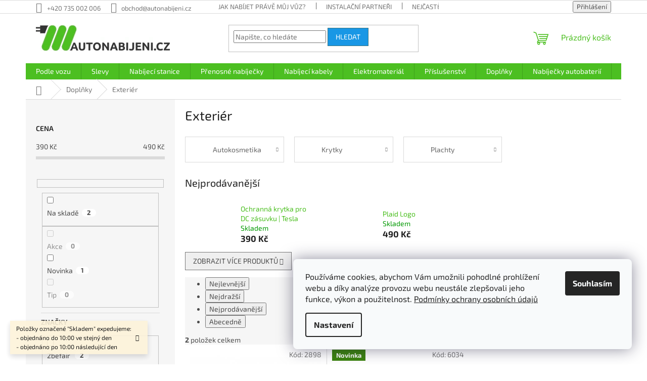

--- FILE ---
content_type: text/html; charset=utf-8
request_url: https://www.autonabijeni.cz/exterier/
body_size: 27102
content:
<!doctype html><html lang="cs" dir="ltr" class="header-background-light external-fonts-loaded"><head><meta charset="utf-8" /><meta name="viewport" content="width=device-width,initial-scale=1" /><title>Exteriér - Autonabijeni.cz</title><link rel="preconnect" href="https://cdn.myshoptet.com" /><link rel="dns-prefetch" href="https://cdn.myshoptet.com" /><link rel="preload" href="https://cdn.myshoptet.com/prj/dist/master/cms/libs/jquery/jquery-1.11.3.min.js" as="script" /><link href="https://cdn.myshoptet.com/prj/dist/master/cms/templates/frontend_templates/shared/css/font-face/exo-2.css" rel="stylesheet"><link href="https://cdn.myshoptet.com/prj/dist/master/shop/dist/font-shoptet-11.css.62c94c7785ff2cea73b2.css" rel="stylesheet"><script>
dataLayer = [];
dataLayer.push({'shoptet' : {
    "pageId": 2451,
    "pageType": "category",
    "currency": "CZK",
    "currencyInfo": {
        "decimalSeparator": ",",
        "exchangeRate": 1,
        "priceDecimalPlaces": 2,
        "symbol": "K\u010d",
        "symbolLeft": 0,
        "thousandSeparator": " "
    },
    "language": "cs",
    "projectId": 206853,
    "category": {
        "guid": "91670cf0-106b-11ee-8650-ae9bead08f02",
        "path": "Dopl\u0148ky | Exteri\u00e9r",
        "parentCategoryGuid": "e0909e6d-2ab6-11e8-ae76-0cc47a6c92bc"
    },
    "cartInfo": {
        "id": null,
        "freeShipping": false,
        "freeShippingFrom": null,
        "leftToFreeGift": {
            "formattedPrice": "20 000 K\u010d",
            "priceLeft": 20000
        },
        "freeGift": false,
        "leftToFreeShipping": {
            "priceLeft": null,
            "dependOnRegion": null,
            "formattedPrice": null
        },
        "discountCoupon": [],
        "getNoBillingShippingPrice": {
            "withoutVat": 0,
            "vat": 0,
            "withVat": 0
        },
        "cartItems": [],
        "taxMode": "ORDINARY"
    },
    "cart": [],
    "customer": {
        "priceRatio": 1,
        "priceListId": 1,
        "groupId": null,
        "registered": false,
        "mainAccount": false
    }
}});
dataLayer.push({'cookie_consent' : {
    "marketing": "denied",
    "analytics": "denied"
}});
document.addEventListener('DOMContentLoaded', function() {
    shoptet.consent.onAccept(function(agreements) {
        if (agreements.length == 0) {
            return;
        }
        dataLayer.push({
            'cookie_consent' : {
                'marketing' : (agreements.includes(shoptet.config.cookiesConsentOptPersonalisation)
                    ? 'granted' : 'denied'),
                'analytics': (agreements.includes(shoptet.config.cookiesConsentOptAnalytics)
                    ? 'granted' : 'denied')
            },
            'event': 'cookie_consent'
        });
    });
});
</script>
<meta property="og:type" content="website"><meta property="og:site_name" content="autonabijeni.cz"><meta property="og:url" content="https://www.autonabijeni.cz/exterier/"><meta property="og:title" content="Exteriér - Autonabijeni.cz"><meta name="author" content="Autonabijeni.cz"><meta name="web_author" content="Shoptet.cz"><meta name="dcterms.rightsHolder" content="www.autonabijeni.cz"><meta name="robots" content="index,follow"><meta property="og:image" content="https://cdn.myshoptet.com/usr/www.autonabijeni.cz/user/logos/autonabijeni-logo.jpg?t=1768573477"><meta property="og:description" content="Exteriér, Autonabijeni.cz"><meta name="description" content="Exteriér, Autonabijeni.cz"><meta name="google-site-verification" content="1561562884005"><style>:root {--color-primary: #4cbf21;--color-primary-h: 104;--color-primary-s: 71%;--color-primary-l: 44%;--color-primary-hover: #1997e5;--color-primary-hover-h: 203;--color-primary-hover-s: 80%;--color-primary-hover-l: 50%;--color-secondary: #468c98;--color-secondary-h: 189;--color-secondary-s: 37%;--color-secondary-l: 44%;--color-secondary-hover: #3b7580;--color-secondary-hover-h: 190;--color-secondary-hover-s: 37%;--color-secondary-hover-l: 37%;--color-tertiary: #1997e5;--color-tertiary-h: 203;--color-tertiary-s: 80%;--color-tertiary-l: 50%;--color-tertiary-hover: #3b7580;--color-tertiary-hover-h: 190;--color-tertiary-hover-s: 37%;--color-tertiary-hover-l: 37%;--color-header-background: #ffffff;--template-font: "Exo 2";--template-headings-font: "Exo 2";--header-background-url: none;--cookies-notice-background: #F8FAFB;--cookies-notice-color: #252525;--cookies-notice-button-hover: #27263f;--cookies-notice-link-hover: #3b3a5f;--templates-update-management-preview-mode-content: "Náhled aktualizací šablony je aktivní pro váš prohlížeč."}</style>
    
    <link href="https://cdn.myshoptet.com/prj/dist/master/shop/dist/main-11.less.fcb4a42d7bd8a71b7ee2.css" rel="stylesheet" />
                <link href="https://cdn.myshoptet.com/prj/dist/master/shop/dist/mobile-header-v1-11.less.1ee105d41b5f713c21aa.css" rel="stylesheet" />
    
    <script>var shoptet = shoptet || {};</script>
    <script src="https://cdn.myshoptet.com/prj/dist/master/shop/dist/main-3g-header.js.05f199e7fd2450312de2.js"></script>
<!-- User include --><!-- service 1359(974) html code header -->
<link href="https://cdn.myshoptet.com/usr/sazimecesko.myshoptet.com/user/documents/planetwe/common.min.css?v=1.20" rel="stylesheet" />
<link href="https://cdn.myshoptet.com/usr/sazimecesko.myshoptet.com/user/documents/planetwe/Classic.min.css" rel="stylesheet" />

<!--
<link href="https://sazimecesko.myshoptet.com/user/documents/planetwe/common.css?v=1.24" rel="stylesheet" />
<link href="https://sazimecesko.myshoptet.com/user/documents/planetwe/Classic.css" rel="stylesheet" />
-->
<!-- /User include --><link rel="shortcut icon" href="/favicon.ico" type="image/x-icon" /><link rel="canonical" href="https://www.autonabijeni.cz/exterier/" />    <script>
        var _hwq = _hwq || [];
        _hwq.push(['setKey', '61404B746A313E0CC6CFB297D4138BA0']);
        _hwq.push(['setTopPos', '200']);
        _hwq.push(['showWidget', '21']);
        (function() {
            var ho = document.createElement('script');
            ho.src = 'https://cz.im9.cz/direct/i/gjs.php?n=wdgt&sak=61404B746A313E0CC6CFB297D4138BA0';
            var s = document.getElementsByTagName('script')[0]; s.parentNode.insertBefore(ho, s);
        })();
    </script>
<style>/* custom background */@media (min-width: 992px) {body {background-position: top center;background-repeat: no-repeat;background-attachment: scroll;background-image: url('https://cdn.myshoptet.com/usr/www.autonabijeni.cz/user/frontend_backgrounds/pozadi-bannery.png');}}</style>    <!-- Global site tag (gtag.js) - Google Analytics -->
    <script async src="https://www.googletagmanager.com/gtag/js?id=G-SWCWZ6MQYX"></script>
    <script>
        
        window.dataLayer = window.dataLayer || [];
        function gtag(){dataLayer.push(arguments);}
        

                    console.debug('default consent data');

            gtag('consent', 'default', {"ad_storage":"denied","analytics_storage":"denied","ad_user_data":"denied","ad_personalization":"denied","wait_for_update":500});
            dataLayer.push({
                'event': 'default_consent'
            });
        
        gtag('js', new Date());

                gtag('config', 'UA-96217718-1', { 'groups': "UA" });
        
                gtag('config', 'G-SWCWZ6MQYX', {"groups":"GA4","send_page_view":false,"content_group":"category","currency":"CZK","page_language":"cs"});
        
                gtag('config', 'AW-786306114', {"allow_enhanced_conversions":true});
        
        
        
        
        
                    gtag('event', 'page_view', {"send_to":"GA4","page_language":"cs","content_group":"category","currency":"CZK"});
        
        
        
        
        
        
        
        
        
        
        
        
        
        document.addEventListener('DOMContentLoaded', function() {
            if (typeof shoptet.tracking !== 'undefined') {
                for (var id in shoptet.tracking.bannersList) {
                    gtag('event', 'view_promotion', {
                        "send_to": "UA",
                        "promotions": [
                            {
                                "id": shoptet.tracking.bannersList[id].id,
                                "name": shoptet.tracking.bannersList[id].name,
                                "position": shoptet.tracking.bannersList[id].position
                            }
                        ]
                    });
                }
            }

            shoptet.consent.onAccept(function(agreements) {
                if (agreements.length !== 0) {
                    console.debug('gtag consent accept');
                    var gtagConsentPayload =  {
                        'ad_storage': agreements.includes(shoptet.config.cookiesConsentOptPersonalisation)
                            ? 'granted' : 'denied',
                        'analytics_storage': agreements.includes(shoptet.config.cookiesConsentOptAnalytics)
                            ? 'granted' : 'denied',
                                                                                                'ad_user_data': agreements.includes(shoptet.config.cookiesConsentOptPersonalisation)
                            ? 'granted' : 'denied',
                        'ad_personalization': agreements.includes(shoptet.config.cookiesConsentOptPersonalisation)
                            ? 'granted' : 'denied',
                        };
                    console.debug('update consent data', gtagConsentPayload);
                    gtag('consent', 'update', gtagConsentPayload);
                    dataLayer.push(
                        { 'event': 'update_consent' }
                    );
                }
            });
        });
    </script>
</head><body class="desktop id-2451 in-exterier template-11 type-category multiple-columns-body columns-3 ums_forms_redesign--off ums_a11y_category_page--on ums_discussion_rating_forms--off ums_flags_display_unification--on ums_a11y_login--on mobile-header-version-1"><noscript>
    <style>
        #header {
            padding-top: 0;
            position: relative !important;
            top: 0;
        }
        .header-navigation {
            position: relative !important;
        }
        .overall-wrapper {
            margin: 0 !important;
        }
        body:not(.ready) {
            visibility: visible !important;
        }
    </style>
    <div class="no-javascript">
        <div class="no-javascript__title">Musíte změnit nastavení vašeho prohlížeče</div>
        <div class="no-javascript__text">Podívejte se na: <a href="https://www.google.com/support/bin/answer.py?answer=23852">Jak povolit JavaScript ve vašem prohlížeči</a>.</div>
        <div class="no-javascript__text">Pokud používáte software na blokování reklam, může být nutné povolit JavaScript z této stránky.</div>
        <div class="no-javascript__text">Děkujeme.</div>
    </div>
</noscript>

        <div id="fb-root"></div>
        <script>
            window.fbAsyncInit = function() {
                FB.init({
//                    appId            : 'your-app-id',
                    autoLogAppEvents : true,
                    xfbml            : true,
                    version          : 'v19.0'
                });
            };
        </script>
        <script async defer crossorigin="anonymous" src="https://connect.facebook.net/cs_CZ/sdk.js"></script>    <div class="siteCookies siteCookies--right siteCookies--light js-siteCookies" role="dialog" data-testid="cookiesPopup" data-nosnippet>
        <div class="siteCookies__form">
            <div class="siteCookies__content">
                <div class="siteCookies__text">
                    Používáme cookies, abychom Vám umožnili pohodlné prohlížení webu a díky analýze provozu webu neustále zlepšovali jeho funkce, výkon a použitelnost. <a href="/zasady-ochrany-osobnich-udaju/" target="_blank" rel="noopener noreferrer"><span>Podmínky ochrany osobních údajů</span></a>
                </div>
                <p class="siteCookies__links">
                    <button class="siteCookies__link js-cookies-settings" aria-label="Nastavení cookies" data-testid="cookiesSettings">Nastavení</button>
                </p>
            </div>
            <div class="siteCookies__buttonWrap">
                                <button class="siteCookies__button js-cookiesConsentSubmit" value="all" aria-label="Přijmout cookies" data-testid="buttonCookiesAccept">Souhlasím</button>
            </div>
        </div>
        <script>
            document.addEventListener("DOMContentLoaded", () => {
                const siteCookies = document.querySelector('.js-siteCookies');
                document.addEventListener("scroll", shoptet.common.throttle(() => {
                    const st = document.documentElement.scrollTop;
                    if (st > 1) {
                        siteCookies.classList.add('siteCookies--scrolled');
                    } else {
                        siteCookies.classList.remove('siteCookies--scrolled');
                    }
                }, 100));
            });
        </script>
    </div>
<a href="#content" class="skip-link sr-only">Přejít na obsah</a><div class="overall-wrapper"><div class="site-msg information"><div class="container"><div class="text">Položky označené "Skladem" expedujeme:<br />
- objednáno do 10:00 ve stejný den<br />
- objednáno po 10:00 následující den</div><div class="close js-close-information-msg"></div></div></div><div class="user-action"><div class="container">
    <div class="user-action-in">
                    <div id="login" class="user-action-login popup-widget login-widget" role="dialog" aria-labelledby="loginHeading">
        <div class="popup-widget-inner">
                            <h2 id="loginHeading">Přihlášení k vašemu účtu</h2><div id="customerLogin"><form action="/action/Customer/Login/" method="post" id="formLoginIncluded" class="csrf-enabled formLogin" data-testid="formLogin"><input type="hidden" name="referer" value="" /><div class="form-group"><div class="input-wrapper email js-validated-element-wrapper no-label"><input type="email" name="email" class="form-control" autofocus placeholder="E-mailová adresa (např. jan@novak.cz)" data-testid="inputEmail" autocomplete="email" required /></div></div><div class="form-group"><div class="input-wrapper password js-validated-element-wrapper no-label"><input type="password" name="password" class="form-control" placeholder="Heslo" data-testid="inputPassword" autocomplete="current-password" required /><span class="no-display">Nemůžete vyplnit toto pole</span><input type="text" name="surname" value="" class="no-display" /></div></div><div class="form-group"><div class="login-wrapper"><button type="submit" class="btn btn-secondary btn-text btn-login" data-testid="buttonSubmit">Přihlásit se</button><div class="password-helper"><a href="/registrace/" data-testid="signup" rel="nofollow">Nová registrace</a><a href="/klient/zapomenute-heslo/" rel="nofollow">Zapomenuté heslo</a></div></div></div><div class="social-login-buttons"><div class="social-login-buttons-divider"><span>nebo</span></div><div class="form-group"><a href="/action/Social/login/?provider=Facebook" class="login-btn facebook" rel="nofollow"><span class="login-facebook-icon"></span><strong>Přihlásit se přes Facebook</strong></a></div><div class="form-group"><a href="/action/Social/login/?provider=Google" class="login-btn google" rel="nofollow"><span class="login-google-icon"></span><strong>Přihlásit se přes Google</strong></a></div></div></form>
</div>                    </div>
    </div>

                            <div id="cart-widget" class="user-action-cart popup-widget cart-widget loader-wrapper" data-testid="popupCartWidget" role="dialog" aria-hidden="true">
    <div class="popup-widget-inner cart-widget-inner place-cart-here">
        <div class="loader-overlay">
            <div class="loader"></div>
        </div>
    </div>

    <div class="cart-widget-button">
        <a href="/kosik/" class="btn btn-conversion" id="continue-order-button" rel="nofollow" data-testid="buttonNextStep">Pokračovat do košíku</a>
    </div>
</div>
            </div>
</div>
</div><div class="top-navigation-bar" data-testid="topNavigationBar">

    <div class="container">

        <div class="top-navigation-contacts">
            <strong>Zákaznická podpora:</strong><a href="tel:+420735002006" class="project-phone" aria-label="Zavolat na +420735002006" data-testid="contactboxPhone"><span>+420 735 002 006</span></a><a href="mailto:obchod@autonabijeni.cz" class="project-email" data-testid="contactboxEmail"><span>obchod@autonabijeni.cz</span></a>        </div>

                            <div class="top-navigation-menu">
                <div class="top-navigation-menu-trigger"></div>
                <ul class="top-navigation-bar-menu">
                                            <li class="top-navigation-menu-item-27">
                            <a href="/jak-nabijet/">Jak nabíjet právě můj vůz?</a>
                        </li>
                                            <li class="top-navigation-menu-item-2157">
                            <a href="/instalacni-partneri/">Instalační partneři</a>
                        </li>
                                            <li class="top-navigation-menu-item-2016">
                            <a href="/nejcastejsi-otazky/">Nejčastější otázky</a>
                        </li>
                                            <li class="top-navigation-menu-item-682">
                            <a href="/blog/">Novinky</a>
                        </li>
                                            <li class="top-navigation-menu-item-2013">
                            <a href="/podporujeme/">Podporujeme</a>
                        </li>
                                            <li class="top-navigation-menu-item-39">
                            <a href="/obchodni-podminky/">Obchodní podmínky</a>
                        </li>
                                            <li class="top-navigation-menu-item-1320">
                            <a href="/zasady-ochrany-osobnich-udaju/">Zásady ochrany osobních údajů</a>
                        </li>
                                            <li class="top-navigation-menu-item-1287">
                            <a href="/reklamacni-rad/">Reklamační řád</a>
                        </li>
                                            <li class="top-navigation-menu-item-2163">
                            <a href="/potrebuji-reklamovat-zbozi/">Formulář pro reklamaci či vratku</a>
                        </li>
                                            <li class="top-navigation-menu-item-2121">
                            <a href="/zpetny-odber-vyslouzilych-elektrozarizeni/">Zpětný odběr vysloužilých elektrozařízení</a>
                        </li>
                                            <li class="top-navigation-menu-item--51">
                            <a href="/hodnoceni-obchodu/">Hodnocení obchodu</a>
                        </li>
                                            <li class="top-navigation-menu-item-29">
                            <a href="/kontakt/">Kontakt</a>
                        </li>
                                    </ul>
                <ul class="top-navigation-bar-menu-helper"></ul>
            </div>
        
        <div class="top-navigation-tools">
            <div class="responsive-tools">
                <a href="#" class="toggle-window" data-target="search" aria-label="Hledat" data-testid="linkSearchIcon"></a>
                                                            <a href="#" class="toggle-window" data-target="login"></a>
                                                    <a href="#" class="toggle-window" data-target="navigation" aria-label="Menu" data-testid="hamburgerMenu"></a>
            </div>
                        <button class="top-nav-button top-nav-button-login toggle-window" type="button" data-target="login" aria-haspopup="dialog" aria-controls="login" aria-expanded="false" data-testid="signin"><span>Přihlášení</span></button>        </div>

    </div>

</div>
<header id="header"><div class="container navigation-wrapper">
    <div class="header-top">
        <div class="site-name-wrapper">
            <div class="site-name"><a href="/" data-testid="linkWebsiteLogo"><img src="https://cdn.myshoptet.com/usr/www.autonabijeni.cz/user/logos/autonabijeni-logo.jpg" alt="Autonabijeni.cz" fetchpriority="low" /></a></div>        </div>
        <div class="search" itemscope itemtype="https://schema.org/WebSite">
            <meta itemprop="headline" content="Exteriér"/><meta itemprop="url" content="https://www.autonabijeni.cz"/><meta itemprop="text" content="Exteriér, Autonabijeni.cz"/>            <form action="/action/ProductSearch/prepareString/" method="post"
    id="formSearchForm" class="search-form compact-form js-search-main"
    itemprop="potentialAction" itemscope itemtype="https://schema.org/SearchAction" data-testid="searchForm">
    <fieldset>
        <meta itemprop="target"
            content="https://www.autonabijeni.cz/vyhledavani/?string={string}"/>
        <input type="hidden" name="language" value="cs"/>
        
            
<input
    type="search"
    name="string"
        class="query-input form-control search-input js-search-input"
    placeholder="Napište, co hledáte"
    autocomplete="off"
    required
    itemprop="query-input"
    aria-label="Vyhledávání"
    data-testid="searchInput"
>
            <button type="submit" class="btn btn-default" data-testid="searchBtn">Hledat</button>
        
    </fieldset>
</form>
        </div>
        <div class="navigation-buttons">
                
    <a href="/kosik/" class="btn btn-icon toggle-window cart-count" data-target="cart" data-hover="true" data-redirect="true" data-testid="headerCart" rel="nofollow" aria-haspopup="dialog" aria-expanded="false" aria-controls="cart-widget">
        
                <span class="sr-only">Nákupní košík</span>
        
            <span class="cart-price visible-lg-inline-block" data-testid="headerCartPrice">
                                    Prázdný košík                            </span>
        
    
            </a>
        </div>
    </div>
    <nav id="navigation" aria-label="Hlavní menu" data-collapsible="true"><div class="navigation-in menu"><ul class="menu-level-1" role="menubar" data-testid="headerMenuItems"><li class="menu-item-741 ext" role="none"><a href="/podle-vozu/" data-testid="headerMenuItem" role="menuitem" aria-haspopup="true" aria-expanded="false"><b>Podle vozu</b><span class="submenu-arrow"></span></a><ul class="menu-level-2" aria-label="Podle vozu" tabindex="-1" role="menu"><li class="menu-item-744 has-third-level" role="none"><a href="/audi/" class="menu-image" data-testid="headerMenuItem" tabindex="-1" aria-hidden="true"><img src="data:image/svg+xml,%3Csvg%20width%3D%22140%22%20height%3D%22100%22%20xmlns%3D%22http%3A%2F%2Fwww.w3.org%2F2000%2Fsvg%22%3E%3C%2Fsvg%3E" alt="" aria-hidden="true" width="140" height="100"  data-src="https://cdn.myshoptet.com/usr/www.autonabijeni.cz/user/categories/thumb/audi.png" fetchpriority="low" /></a><div><a href="/audi/" data-testid="headerMenuItem" role="menuitem"><span>Audi</span></a>
                                                    <ul class="menu-level-3" role="menu">
                                                                    <li class="menu-item-1347" role="none">
                                        <a href="/e-tron/" data-testid="headerMenuItem" role="menuitem">
                                            e-tron</a>,                                    </li>
                                                                    <li class="menu-item-2034" role="none">
                                        <a href="/q4-e-tron/" data-testid="headerMenuItem" role="menuitem">
                                            Q4 e-tron</a>,                                    </li>
                                                                    <li class="menu-item-753" role="none">
                                        <a href="/r8-e-tron/" data-testid="headerMenuItem" role="menuitem">
                                            R8 e-tron</a>,                                    </li>
                                                                    <li class="menu-item-747" role="none">
                                        <a href="/a3-e-tron/" data-testid="headerMenuItem" role="menuitem">
                                            A3 Sportback TFSI e</a>,                                    </li>
                                                                    <li class="menu-item-1871" role="none">
                                        <a href="/a6-tfsi-e-quattro/" data-testid="headerMenuItem" role="menuitem">
                                            A6 TFSI e</a>,                                    </li>
                                                                    <li class="menu-item-1541" role="none">
                                        <a href="/a7-sportback-55-tfsi-e-quattro/" data-testid="headerMenuItem" role="menuitem">
                                            A7 Sportback TFSI e</a>,                                    </li>
                                                                    <li class="menu-item-1529" role="none">
                                        <a href="/a8-l--55-60-tfsi-e-quattro/" data-testid="headerMenuItem" role="menuitem">
                                            A8 TFSI e</a>,                                    </li>
                                                                    <li class="menu-item-1544" role="none">
                                        <a href="/q3-tfsi-e-quattro/" data-testid="headerMenuItem" role="menuitem">
                                            Q3 TFSI e</a>,                                    </li>
                                                                    <li class="menu-item-1535" role="none">
                                        <a href="/q5-tfsi-e-quattro/" data-testid="headerMenuItem" role="menuitem">
                                            Q5 TFSI e</a>,                                    </li>
                                                                    <li class="menu-item-750" role="none">
                                        <a href="/q7-e-tron/" data-testid="headerMenuItem" role="menuitem">
                                            Q7 TFSI e</a>,                                    </li>
                                                                    <li class="menu-item-1562" role="none">
                                        <a href="/q8-55-tfsi-e/" data-testid="headerMenuItem" role="menuitem">
                                            Q8 TFSI e</a>                                    </li>
                                                            </ul>
                        </div></li><li class="menu-item-1577 has-third-level" role="none"><a href="/bentley/" class="menu-image" data-testid="headerMenuItem" tabindex="-1" aria-hidden="true"><img src="data:image/svg+xml,%3Csvg%20width%3D%22140%22%20height%3D%22100%22%20xmlns%3D%22http%3A%2F%2Fwww.w3.org%2F2000%2Fsvg%22%3E%3C%2Fsvg%3E" alt="" aria-hidden="true" width="140" height="100"  data-src="https://cdn.myshoptet.com/usr/www.autonabijeni.cz/user/categories/thumb/bentley-logo.png" fetchpriority="low" /></a><div><a href="/bentley/" data-testid="headerMenuItem" role="menuitem"><span>Bentley</span></a>
                                                    <ul class="menu-level-3" role="menu">
                                                                    <li class="menu-item-1580" role="none">
                                        <a href="/bentayga-hybrid/" data-testid="headerMenuItem" role="menuitem">
                                            Bentayga Plug-In Hybrid</a>                                    </li>
                                                            </ul>
                        </div></li><li class="menu-item-762 has-third-level" role="none"><a href="/bmw-2-2/" class="menu-image" data-testid="headerMenuItem" tabindex="-1" aria-hidden="true"><img src="data:image/svg+xml,%3Csvg%20width%3D%22140%22%20height%3D%22100%22%20xmlns%3D%22http%3A%2F%2Fwww.w3.org%2F2000%2Fsvg%22%3E%3C%2Fsvg%3E" alt="" aria-hidden="true" width="140" height="100"  data-src="https://cdn.myshoptet.com/usr/www.autonabijeni.cz/user/categories/thumb/bmw.jpg" fetchpriority="low" /></a><div><a href="/bmw-2-2/" data-testid="headerMenuItem" role="menuitem"><span>Bmw</span></a>
                                                    <ul class="menu-level-3" role="menu">
                                                                    <li class="menu-item-2215" role="none">
                                        <a href="/ix/" data-testid="headerMenuItem" role="menuitem">
                                            iX</a>,                                    </li>
                                                                    <li class="menu-item-1637" role="none">
                                        <a href="/ix3/" data-testid="headerMenuItem" role="menuitem">
                                            iX3</a>,                                    </li>
                                                                    <li class="menu-item-771" role="none">
                                        <a href="/i3-60ah/" data-testid="headerMenuItem" role="menuitem">
                                            i3 60Ah</a>,                                    </li>
                                                                    <li class="menu-item-774" role="none">
                                        <a href="/i3-94-120ah/" data-testid="headerMenuItem" role="menuitem">
                                            i3 94/120Ah</a>,                                    </li>
                                                                    <li class="menu-item-2221" role="none">
                                        <a href="/i4/" data-testid="headerMenuItem" role="menuitem">
                                            i4</a>,                                    </li>
                                                                    <li class="menu-item-2484" role="none">
                                        <a href="/i5/" data-testid="headerMenuItem" role="menuitem">
                                            i5</a>,                                    </li>
                                                                    <li class="menu-item-2218" role="none">
                                        <a href="/i7/" data-testid="headerMenuItem" role="menuitem">
                                            i7</a>,                                    </li>
                                                                    <li class="menu-item-789" role="none">
                                        <a href="/i8/" data-testid="headerMenuItem" role="menuitem">
                                            i8</a>,                                    </li>
                                                                    <li class="menu-item-780" role="none">
                                        <a href="/225xe-active-tourer/" data-testid="headerMenuItem" role="menuitem">
                                            225xe Active Tourer</a>,                                    </li>
                                                                    <li class="menu-item-765" role="none">
                                        <a href="/330e/" data-testid="headerMenuItem" role="menuitem">
                                            330e</a>,                                    </li>
                                                                    <li class="menu-item-777" role="none">
                                        <a href="/530e/" data-testid="headerMenuItem" role="menuitem">
                                            530e</a>,                                    </li>
                                                                    <li class="menu-item-783" role="none">
                                        <a href="/740-5-e/" data-testid="headerMenuItem" role="menuitem">
                                            740(5)e</a>,                                    </li>
                                                                    <li class="menu-item-1643" role="none">
                                        <a href="/x1-xdrive25e/" data-testid="headerMenuItem" role="menuitem">
                                            X1 xDrive25e</a>,                                    </li>
                                                                    <li class="menu-item-1646" role="none">
                                        <a href="/x2-xdrive25e/" data-testid="headerMenuItem" role="menuitem">
                                            X2 xDrive25e</a>,                                    </li>
                                                                    <li class="menu-item-1640" role="none">
                                        <a href="/x3-xdrive30e/" data-testid="headerMenuItem" role="menuitem">
                                            X3 xDrive30e</a>,                                    </li>
                                                                    <li class="menu-item-768" role="none">
                                        <a href="/x5-xdrive-40e/" data-testid="headerMenuItem" role="menuitem">
                                            X5 xDrive40(5)e</a>                                    </li>
                                                            </ul>
                        </div></li><li class="menu-item-1649 has-third-level" role="none"><a href="/byton/" class="menu-image" data-testid="headerMenuItem" tabindex="-1" aria-hidden="true"><img src="data:image/svg+xml,%3Csvg%20width%3D%22140%22%20height%3D%22100%22%20xmlns%3D%22http%3A%2F%2Fwww.w3.org%2F2000%2Fsvg%22%3E%3C%2Fsvg%3E" alt="" aria-hidden="true" width="140" height="100"  data-src="https://cdn.myshoptet.com/usr/www.autonabijeni.cz/user/categories/thumb/byton.png" fetchpriority="low" /></a><div><a href="/byton/" data-testid="headerMenuItem" role="menuitem"><span>BYTON</span></a>
                                                    <ul class="menu-level-3" role="menu">
                                                                    <li class="menu-item-1652" role="none">
                                        <a href="/m-byte/" data-testid="headerMenuItem" role="menuitem">
                                            M Byte</a>                                    </li>
                                                            </ul>
                        </div></li><li class="menu-item-825 has-third-level" role="none"><a href="/cadillac/" class="menu-image" data-testid="headerMenuItem" tabindex="-1" aria-hidden="true"><img src="data:image/svg+xml,%3Csvg%20width%3D%22140%22%20height%3D%22100%22%20xmlns%3D%22http%3A%2F%2Fwww.w3.org%2F2000%2Fsvg%22%3E%3C%2Fsvg%3E" alt="" aria-hidden="true" width="140" height="100"  data-src="https://cdn.myshoptet.com/usr/www.autonabijeni.cz/user/categories/thumb/cadillac.png" fetchpriority="low" /></a><div><a href="/cadillac/" data-testid="headerMenuItem" role="menuitem"><span>Cadillac</span></a>
                                                    <ul class="menu-level-3" role="menu">
                                                                    <li class="menu-item-828" role="none">
                                        <a href="/elr-phev/" data-testid="headerMenuItem" role="menuitem">
                                            ELR Plug-In Hybrid</a>,                                    </li>
                                                                    <li class="menu-item-831" role="none">
                                        <a href="/ct6-phev/" data-testid="headerMenuItem" role="menuitem">
                                            CT6 Plug-In Hybrid</a>                                    </li>
                                                            </ul>
                        </div></li><li class="menu-item-834 has-third-level" role="none"><a href="/chevrolet/" class="menu-image" data-testid="headerMenuItem" tabindex="-1" aria-hidden="true"><img src="data:image/svg+xml,%3Csvg%20width%3D%22140%22%20height%3D%22100%22%20xmlns%3D%22http%3A%2F%2Fwww.w3.org%2F2000%2Fsvg%22%3E%3C%2Fsvg%3E" alt="" aria-hidden="true" width="140" height="100"  data-src="https://cdn.myshoptet.com/usr/www.autonabijeni.cz/user/categories/thumb/chevrolet.jpg" fetchpriority="low" /></a><div><a href="/chevrolet/" data-testid="headerMenuItem" role="menuitem"><span>Chevrolet</span></a>
                                                    <ul class="menu-level-3" role="menu">
                                                                    <li class="menu-item-843" role="none">
                                        <a href="/bolt-ev/" data-testid="headerMenuItem" role="menuitem">
                                            Bolt</a>,                                    </li>
                                                                    <li class="menu-item-840" role="none">
                                        <a href="/spark-ev/" data-testid="headerMenuItem" role="menuitem">
                                            Spark</a>,                                    </li>
                                                                    <li class="menu-item-837" role="none">
                                        <a href="/volt-phev/" data-testid="headerMenuItem" role="menuitem">
                                            Volt Plug-In Hybrid</a>                                    </li>
                                                            </ul>
                        </div></li><li class="menu-item-846 has-third-level" role="none"><a href="/chrysler/" class="menu-image" data-testid="headerMenuItem" tabindex="-1" aria-hidden="true"><img src="data:image/svg+xml,%3Csvg%20width%3D%22140%22%20height%3D%22100%22%20xmlns%3D%22http%3A%2F%2Fwww.w3.org%2F2000%2Fsvg%22%3E%3C%2Fsvg%3E" alt="" aria-hidden="true" width="140" height="100"  data-src="https://cdn.myshoptet.com/usr/www.autonabijeni.cz/user/categories/thumb/123.png" fetchpriority="low" /></a><div><a href="/chrysler/" data-testid="headerMenuItem" role="menuitem"><span>Chrysler</span></a>
                                                    <ul class="menu-level-3" role="menu">
                                                                    <li class="menu-item-849" role="none">
                                        <a href="/pacifica-minivan-phev/" data-testid="headerMenuItem" role="menuitem">
                                            Pacifica Minivan Plug-In Hybrid</a>                                    </li>
                                                            </ul>
                        </div></li><li class="menu-item-852 has-third-level" role="none"><a href="/citroen/" class="menu-image" data-testid="headerMenuItem" tabindex="-1" aria-hidden="true"><img src="data:image/svg+xml,%3Csvg%20width%3D%22140%22%20height%3D%22100%22%20xmlns%3D%22http%3A%2F%2Fwww.w3.org%2F2000%2Fsvg%22%3E%3C%2Fsvg%3E" alt="" aria-hidden="true" width="140" height="100"  data-src="https://cdn.myshoptet.com/usr/www.autonabijeni.cz/user/categories/thumb/citro__n.png" fetchpriority="low" /></a><div><a href="/citroen/" data-testid="headerMenuItem" role="menuitem"><span>Citroën</span></a>
                                                    <ul class="menu-level-3" role="menu">
                                                                    <li class="menu-item-855" role="none">
                                        <a href="/c-zero/" data-testid="headerMenuItem" role="menuitem">
                                            C-Zero</a>,                                    </li>
                                                                    <li class="menu-item-1799" role="none">
                                        <a href="/e-c4/" data-testid="headerMenuItem" role="menuitem">
                                            ë-C4</a>,                                    </li>
                                                                    <li class="menu-item-1655" role="none">
                                        <a href="/c5-aircross-hybrid/" data-testid="headerMenuItem" role="menuitem">
                                            C5 Aircross Plug-In Hybrid</a>,                                    </li>
                                                                    <li class="menu-item-2239" role="none">
                                        <a href="/nove-e-berlingo/" data-testid="headerMenuItem" role="menuitem">
                                            Nové E-Berlingo</a>,                                    </li>
                                                                    <li class="menu-item-858" role="none">
                                        <a href="/e-berlingo-multispace/" data-testid="headerMenuItem" role="menuitem">
                                            E-Berlingo Multispace</a>,                                    </li>
                                                                    <li class="menu-item-1880" role="none">
                                        <a href="/e-dispatch/" data-testid="headerMenuItem" role="menuitem">
                                            ë-Dispatch</a>,                                    </li>
                                                                    <li class="menu-item-1877" role="none">
                                        <a href="/e-space-tourer/" data-testid="headerMenuItem" role="menuitem">
                                            ë-Space Tourer</a>                                    </li>
                                                            </ul>
                        </div></li><li class="menu-item-2242 has-third-level" role="none"><a href="/cupra/" class="menu-image" data-testid="headerMenuItem" tabindex="-1" aria-hidden="true"><img src="data:image/svg+xml,%3Csvg%20width%3D%22140%22%20height%3D%22100%22%20xmlns%3D%22http%3A%2F%2Fwww.w3.org%2F2000%2Fsvg%22%3E%3C%2Fsvg%3E" alt="" aria-hidden="true" width="140" height="100"  data-src="https://cdn.myshoptet.com/usr/www.autonabijeni.cz/user/categories/thumb/cupra_logo.png" fetchpriority="low" /></a><div><a href="/cupra/" data-testid="headerMenuItem" role="menuitem"><span>Cupra</span></a>
                                                    <ul class="menu-level-3" role="menu">
                                                                    <li class="menu-item-2245" role="none">
                                        <a href="/born/" data-testid="headerMenuItem" role="menuitem">
                                            Born</a>,                                    </li>
                                                                    <li class="menu-item-2248" role="none">
                                        <a href="/leon-e-hybrid/" data-testid="headerMenuItem" role="menuitem">
                                            Leon e-Hybrid</a>,                                    </li>
                                                                    <li class="menu-item-2251" role="none">
                                        <a href="/formentor-e-hybrid/" data-testid="headerMenuItem" role="menuitem">
                                            Formentor e-Hybrid</a>                                    </li>
                                                            </ul>
                        </div></li><li class="menu-item-2254 has-third-level" role="none"><a href="/dacia/" class="menu-image" data-testid="headerMenuItem" tabindex="-1" aria-hidden="true"><img src="data:image/svg+xml,%3Csvg%20width%3D%22140%22%20height%3D%22100%22%20xmlns%3D%22http%3A%2F%2Fwww.w3.org%2F2000%2Fsvg%22%3E%3C%2Fsvg%3E" alt="" aria-hidden="true" width="140" height="100"  data-src="https://cdn.myshoptet.com/usr/www.autonabijeni.cz/user/categories/thumb/dacia-logo.png" fetchpriority="low" /></a><div><a href="/dacia/" data-testid="headerMenuItem" role="menuitem"><span>Dacia</span></a>
                                                    <ul class="menu-level-3" role="menu">
                                                                    <li class="menu-item-2257" role="none">
                                        <a href="/spring-electric/" data-testid="headerMenuItem" role="menuitem">
                                            Spring electric</a>                                    </li>
                                                            </ul>
                        </div></li><li class="menu-item-1883 has-third-level" role="none"><a href="/ds/" class="menu-image" data-testid="headerMenuItem" tabindex="-1" aria-hidden="true"><img src="data:image/svg+xml,%3Csvg%20width%3D%22140%22%20height%3D%22100%22%20xmlns%3D%22http%3A%2F%2Fwww.w3.org%2F2000%2Fsvg%22%3E%3C%2Fsvg%3E" alt="" aria-hidden="true" width="140" height="100"  data-src="https://cdn.myshoptet.com/usr/www.autonabijeni.cz/user/categories/thumb/sta__en___soubor.png" fetchpriority="low" /></a><div><a href="/ds/" data-testid="headerMenuItem" role="menuitem"><span>DS</span></a>
                                                    <ul class="menu-level-3" role="menu">
                                                                    <li class="menu-item-1886" role="none">
                                        <a href="/3-crossback-e-tense/" data-testid="headerMenuItem" role="menuitem">
                                            3 Crossback E-Tense</a>,                                    </li>
                                                                    <li class="menu-item-1889" role="none">
                                        <a href="/7-crossback-e-tense/" data-testid="headerMenuItem" role="menuitem">
                                            7 Crossback E-Tense Plug-in hybrid</a>,                                    </li>
                                                                    <li class="menu-item-2260" role="none">
                                        <a href="/9-e-tense-plug-in-hybrid/" data-testid="headerMenuItem" role="menuitem">
                                            9 E-Tense Plug-In Hybrid</a>                                    </li>
                                                            </ul>
                        </div></li><li class="menu-item-879 has-third-level" role="none"><a href="/fiat/" class="menu-image" data-testid="headerMenuItem" tabindex="-1" aria-hidden="true"><img src="data:image/svg+xml,%3Csvg%20width%3D%22140%22%20height%3D%22100%22%20xmlns%3D%22http%3A%2F%2Fwww.w3.org%2F2000%2Fsvg%22%3E%3C%2Fsvg%3E" alt="" aria-hidden="true" width="140" height="100"  data-src="https://cdn.myshoptet.com/usr/www.autonabijeni.cz/user/categories/thumb/fiat.jpg" fetchpriority="low" /></a><div><a href="/fiat/" data-testid="headerMenuItem" role="menuitem"><span>Fiat</span></a>
                                                    <ul class="menu-level-3" role="menu">
                                                                    <li class="menu-item-1778" role="none">
                                        <a href="/500e-la-prima/" data-testid="headerMenuItem" role="menuitem">
                                            500e La Prima</a>,                                    </li>
                                                                    <li class="menu-item-882" role="none">
                                        <a href="/500e/" data-testid="headerMenuItem" role="menuitem">
                                            500e</a>,                                    </li>
                                                                    <li class="menu-item-2269" role="none">
                                        <a href="/e-ducato/" data-testid="headerMenuItem" role="menuitem">
                                            E-Ducato</a>,                                    </li>
                                                                    <li class="menu-item-2272" role="none">
                                        <a href="/e-ulysse/" data-testid="headerMenuItem" role="menuitem">
                                            E-Ulysse</a>                                    </li>
                                                            </ul>
                        </div></li><li class="menu-item-885 has-third-level" role="none"><a href="/fisker/" class="menu-image" data-testid="headerMenuItem" tabindex="-1" aria-hidden="true"><img src="data:image/svg+xml,%3Csvg%20width%3D%22140%22%20height%3D%22100%22%20xmlns%3D%22http%3A%2F%2Fwww.w3.org%2F2000%2Fsvg%22%3E%3C%2Fsvg%3E" alt="" aria-hidden="true" width="140" height="100"  data-src="https://cdn.myshoptet.com/usr/www.autonabijeni.cz/user/categories/thumb/fisker.jpg" fetchpriority="low" /></a><div><a href="/fisker/" data-testid="headerMenuItem" role="menuitem"><span>Fisker</span></a>
                                                    <ul class="menu-level-3" role="menu">
                                                                    <li class="menu-item-2509" role="none">
                                        <a href="/ocean/" data-testid="headerMenuItem" role="menuitem">
                                            Ocean</a>,                                    </li>
                                                                    <li class="menu-item-888" role="none">
                                        <a href="/karma/" data-testid="headerMenuItem" role="menuitem">
                                            Karma</a>                                    </li>
                                                            </ul>
                        </div></li><li class="menu-item-891 has-third-level" role="none"><a href="/ford/" class="menu-image" data-testid="headerMenuItem" tabindex="-1" aria-hidden="true"><img src="data:image/svg+xml,%3Csvg%20width%3D%22140%22%20height%3D%22100%22%20xmlns%3D%22http%3A%2F%2Fwww.w3.org%2F2000%2Fsvg%22%3E%3C%2Fsvg%3E" alt="" aria-hidden="true" width="140" height="100"  data-src="https://cdn.myshoptet.com/usr/www.autonabijeni.cz/user/categories/thumb/ford.png" fetchpriority="low" /></a><div><a href="/ford/" data-testid="headerMenuItem" role="menuitem"><span>Ford</span></a>
                                                    <ul class="menu-level-3" role="menu">
                                                                    <li class="menu-item-1892" role="none">
                                        <a href="/mustang-mach-e/" data-testid="headerMenuItem" role="menuitem">
                                            Mustang Mach-E</a>,                                    </li>
                                                                    <li class="menu-item-2275" role="none">
                                        <a href="/e-transit/" data-testid="headerMenuItem" role="menuitem">
                                            E-Transit</a>,                                    </li>
                                                                    <li class="menu-item-894" role="none">
                                        <a href="/focus-electric/" data-testid="headerMenuItem" role="menuitem">
                                            Focus Electric</a>,                                    </li>
                                                                    <li class="menu-item-1895" role="none">
                                        <a href="/kuga-plug-in-hybrid/" data-testid="headerMenuItem" role="menuitem">
                                            Kuga Plug-in Hybrid</a>,                                    </li>
                                                                    <li class="menu-item-1898" role="none">
                                        <a href="/explorer-plug-in-hybrid/" data-testid="headerMenuItem" role="menuitem">
                                            Explorer Plug-in Hybrid</a>,                                    </li>
                                                                    <li class="menu-item-1658" role="none">
                                        <a href="/tourneo-custom-titanium-plug-in/" data-testid="headerMenuItem" role="menuitem">
                                            Tourneo Custom Plug-in Hybrid</a>,                                    </li>
                                                                    <li class="menu-item-1661" role="none">
                                        <a href="/transit-custom-plug-in/" data-testid="headerMenuItem" role="menuitem">
                                            Transit Custom Plug-in Hybrid</a>,                                    </li>
                                                                    <li class="menu-item-897" role="none">
                                        <a href="/c-max-energi-se/" data-testid="headerMenuItem" role="menuitem">
                                            C-MAX Plug-in Hybrid</a>,                                    </li>
                                                                    <li class="menu-item-900" role="none">
                                        <a href="/fusion-energi-se-sedan/" data-testid="headerMenuItem" role="menuitem">
                                            Fusion Energi Plug-in Hybrid</a>                                    </li>
                                                            </ul>
                        </div></li><li class="menu-item-903 has-third-level" role="none"><a href="/honda/" class="menu-image" data-testid="headerMenuItem" tabindex="-1" aria-hidden="true"><img src="data:image/svg+xml,%3Csvg%20width%3D%22140%22%20height%3D%22100%22%20xmlns%3D%22http%3A%2F%2Fwww.w3.org%2F2000%2Fsvg%22%3E%3C%2Fsvg%3E" alt="" aria-hidden="true" width="140" height="100"  data-src="https://cdn.myshoptet.com/usr/www.autonabijeni.cz/user/categories/thumb/honda.png" fetchpriority="low" /></a><div><a href="/honda/" data-testid="headerMenuItem" role="menuitem"><span>Honda</span></a>
                                                    <ul class="menu-level-3" role="menu">
                                                                    <li class="menu-item-1667" role="none">
                                        <a href="/e/" data-testid="headerMenuItem" role="menuitem">
                                            e</a>,                                    </li>
                                                                    <li class="menu-item-906" role="none">
                                        <a href="/fit-ev/" data-testid="headerMenuItem" role="menuitem">
                                            FiT</a>,                                    </li>
                                                                    <li class="menu-item-909" role="none">
                                        <a href="/clarity-ev/" data-testid="headerMenuItem" role="menuitem">
                                            Clarity</a>,                                    </li>
                                                                    <li class="menu-item-912" role="none">
                                        <a href="/accord-phev/" data-testid="headerMenuItem" role="menuitem">
                                            Accord Plug-in Hybrid</a>                                    </li>
                                                            </ul>
                        </div></li><li class="menu-item-915 has-third-level" role="none"><a href="/hyundai/" class="menu-image" data-testid="headerMenuItem" tabindex="-1" aria-hidden="true"><img src="data:image/svg+xml,%3Csvg%20width%3D%22140%22%20height%3D%22100%22%20xmlns%3D%22http%3A%2F%2Fwww.w3.org%2F2000%2Fsvg%22%3E%3C%2Fsvg%3E" alt="" aria-hidden="true" width="140" height="100"  data-src="https://cdn.myshoptet.com/usr/www.autonabijeni.cz/user/categories/thumb/hyundai.png" fetchpriority="low" /></a><div><a href="/hyundai/" data-testid="headerMenuItem" role="menuitem"><span>Hyundai</span></a>
                                                    <ul class="menu-level-3" role="menu">
                                                                    <li class="menu-item-2278" role="none">
                                        <a href="/ioniq-5/" data-testid="headerMenuItem" role="menuitem">
                                            Ioniq 5</a>,                                    </li>
                                                                    <li class="menu-item-1727" role="none">
                                        <a href="/kona-electric--2020-/" data-testid="headerMenuItem" role="menuitem">
                                            Kona Electric (2020-)</a>,                                    </li>
                                                                    <li class="menu-item-930" role="none">
                                        <a href="/kona-ev/" data-testid="headerMenuItem" role="menuitem">
                                            Kona Electric</a>,                                    </li>
                                                                    <li class="menu-item-924" role="none">
                                        <a href="/ioniq-electric/" data-testid="headerMenuItem" role="menuitem">
                                            Ioniq Electric</a>,                                    </li>
                                                                    <li class="menu-item-927" role="none">
                                        <a href="/ioniq-plug-in-hybrid/" data-testid="headerMenuItem" role="menuitem">
                                            Ioniq Plug-in Hybrid</a>,                                    </li>
                                                                    <li class="menu-item-1901" role="none">
                                        <a href="/santa-fe-plug-in-hybrid/" data-testid="headerMenuItem" role="menuitem">
                                            Santa Fe Plug-in Hybrid</a>,                                    </li>
                                                                    <li class="menu-item-921" role="none">
                                        <a href="/sonata-plug-in-hybrid/" data-testid="headerMenuItem" role="menuitem">
                                            Sonata Plug-In Hybrid</a>                                    </li>
                                                            </ul>
                        </div></li><li class="menu-item-933 has-third-level" role="none"><a href="/jaguar/" class="menu-image" data-testid="headerMenuItem" tabindex="-1" aria-hidden="true"><img src="data:image/svg+xml,%3Csvg%20width%3D%22140%22%20height%3D%22100%22%20xmlns%3D%22http%3A%2F%2Fwww.w3.org%2F2000%2Fsvg%22%3E%3C%2Fsvg%3E" alt="" aria-hidden="true" width="140" height="100"  data-src="https://cdn.myshoptet.com/usr/www.autonabijeni.cz/user/categories/thumb/jaguar.jpg" fetchpriority="low" /></a><div><a href="/jaguar/" data-testid="headerMenuItem" role="menuitem"><span>Jaguar</span></a>
                                                    <ul class="menu-level-3" role="menu">
                                                                    <li class="menu-item-1790" role="none">
                                        <a href="/i-pace--2021-/" data-testid="headerMenuItem" role="menuitem">
                                            I-Pace (2021-)</a>,                                    </li>
                                                                    <li class="menu-item-936" role="none">
                                        <a href="/i-pace/" data-testid="headerMenuItem" role="menuitem">
                                            I-Pace (2018-2020)</a>,                                    </li>
                                                                    <li class="menu-item-2281" role="none">
                                        <a href="/e-pace-p300e-plug-in-hybrid/" data-testid="headerMenuItem" role="menuitem">
                                            E-pace p300e plug-in hybrid</a>,                                    </li>
                                                                    <li class="menu-item-2284" role="none">
                                        <a href="/f-pace-p400e-plug-in-hybrid/" data-testid="headerMenuItem" role="menuitem">
                                            F-pace p400e plug-in hybrid</a>                                    </li>
                                                            </ul>
                        </div></li><li class="menu-item-1970 has-third-level" role="none"><a href="/jeep/" class="menu-image" data-testid="headerMenuItem" tabindex="-1" aria-hidden="true"><img src="data:image/svg+xml,%3Csvg%20width%3D%22140%22%20height%3D%22100%22%20xmlns%3D%22http%3A%2F%2Fwww.w3.org%2F2000%2Fsvg%22%3E%3C%2Fsvg%3E" alt="" aria-hidden="true" width="140" height="100"  data-src="https://cdn.myshoptet.com/usr/www.autonabijeni.cz/user/categories/thumb/jeep-logo.jpg" fetchpriority="low" /></a><div><a href="/jeep/" data-testid="headerMenuItem" role="menuitem"><span>Jeep</span></a>
                                                    <ul class="menu-level-3" role="menu">
                                                                    <li class="menu-item-1973" role="none">
                                        <a href="/compass-4xe-plug-in-hybrid/" data-testid="headerMenuItem" role="menuitem">
                                            Compass 4xe Plug-In Hybrid</a>,                                    </li>
                                                                    <li class="menu-item-1976" role="none">
                                        <a href="/renegade-4xe-plug-in-hybrid/" data-testid="headerMenuItem" role="menuitem">
                                            RENEGADE 4xe Plug-In Hybrid</a>,                                    </li>
                                                                    <li class="menu-item-2287" role="none">
                                        <a href="/grand-cherokee-4xe-plug-in-hybrid/" data-testid="headerMenuItem" role="menuitem">
                                            Grand Cherokee 4xe Plug-In Hybrid</a>,                                    </li>
                                                                    <li class="menu-item-2290" role="none">
                                        <a href="/wrangler-4xe-plug-in-hybrid/" data-testid="headerMenuItem" role="menuitem">
                                            Wrangler 4xe Plug-In Hybrid</a>                                    </li>
                                                            </ul>
                        </div></li><li class="menu-item-939 has-third-level" role="none"><a href="/kia/" class="menu-image" data-testid="headerMenuItem" tabindex="-1" aria-hidden="true"><img src="data:image/svg+xml,%3Csvg%20width%3D%22140%22%20height%3D%22100%22%20xmlns%3D%22http%3A%2F%2Fwww.w3.org%2F2000%2Fsvg%22%3E%3C%2Fsvg%3E" alt="" aria-hidden="true" width="140" height="100"  data-src="https://cdn.myshoptet.com/usr/www.autonabijeni.cz/user/categories/thumb/kia-nove_logo.jpeg" fetchpriority="low" /></a><div><a href="/kia/" data-testid="headerMenuItem" role="menuitem"><span>Kia</span></a>
                                                    <ul class="menu-level-3" role="menu">
                                                                    <li class="menu-item-2109" role="none">
                                        <a href="/ev6/" data-testid="headerMenuItem" role="menuitem">
                                            EV6</a>,                                    </li>
                                                                    <li class="menu-item-1670" role="none">
                                        <a href="/novy-soul-ev/" data-testid="headerMenuItem" role="menuitem">
                                            e-Soul (2020-)</a>,                                    </li>
                                                                    <li class="menu-item-942" role="none">
                                        <a href="/kia-soul-ev/" data-testid="headerMenuItem" role="menuitem">
                                            Soul EV (2014-2018)</a>,                                    </li>
                                                                    <li class="menu-item-1194" role="none">
                                        <a href="/niro/" data-testid="headerMenuItem" role="menuitem">
                                            e-Niro</a>,                                    </li>
                                                                    <li class="menu-item-948" role="none">
                                        <a href="/kia-stonic-ev/" data-testid="headerMenuItem" role="menuitem">
                                            Stonic EV</a>,                                    </li>
                                                                    <li class="menu-item-951" role="none">
                                        <a href="/niro-plug-in-hybrid/" data-testid="headerMenuItem" role="menuitem">
                                            Niro Plug-in Hybrid</a>,                                    </li>
                                                                    <li class="menu-item-954" role="none">
                                        <a href="/kia-ceed-plug-in-hybrid/" data-testid="headerMenuItem" role="menuitem">
                                            (X)Ceed Plug-in Hybrid</a>,                                    </li>
                                                                    <li class="menu-item-945" role="none">
                                        <a href="/optima-plug-in-hybrid/" data-testid="headerMenuItem" role="menuitem">
                                            Optima Plug-in Hybrid</a>,                                    </li>
                                                                    <li class="menu-item-1964" role="none">
                                        <a href="/sorento-plug-in-hybrid/" data-testid="headerMenuItem" role="menuitem">
                                            Sorento Plug-in Hybrid</a>                                    </li>
                                                            </ul>
                        </div></li><li class="menu-item-957 has-third-level" role="none"><a href="/land-rover/" class="menu-image" data-testid="headerMenuItem" tabindex="-1" aria-hidden="true"><img src="data:image/svg+xml,%3Csvg%20width%3D%22140%22%20height%3D%22100%22%20xmlns%3D%22http%3A%2F%2Fwww.w3.org%2F2000%2Fsvg%22%3E%3C%2Fsvg%3E" alt="" aria-hidden="true" width="140" height="100"  data-src="https://cdn.myshoptet.com/usr/www.autonabijeni.cz/user/categories/thumb/land_rover.jpg" fetchpriority="low" /></a><div><a href="/land-rover/" data-testid="headerMenuItem" role="menuitem"><span>Land Rover</span></a>
                                                    <ul class="menu-level-3" role="menu">
                                                                    <li class="menu-item-1991" role="none">
                                        <a href="/range-rover-velar-plug-in-hybrid/" data-testid="headerMenuItem" role="menuitem">
                                            Range Rover Velar Plug-In Hybrid</a>,                                    </li>
                                                                    <li class="menu-item-1913" role="none">
                                        <a href="/range-rover-evoque-plug-in-hybrid/" data-testid="headerMenuItem" role="menuitem">
                                            Range Rover Evoque Plug-In Hybrid</a>,                                    </li>
                                                                    <li class="menu-item-960" role="none">
                                        <a href="/range-rover-sport-phev/" data-testid="headerMenuItem" role="menuitem">
                                            Range Rover (Sport) P400e Plug-In Hybrid</a>,                                    </li>
                                                                    <li class="menu-item-1910" role="none">
                                        <a href="/discovery-sport-p300e-plug-in-hybrid/" data-testid="headerMenuItem" role="menuitem">
                                            Discovery Sport P300e Plug-In Hybrid</a>                                    </li>
                                                            </ul>
                        </div></li><li class="menu-item-969 has-third-level" role="none"><a href="/mercedes-benz/" class="menu-image" data-testid="headerMenuItem" tabindex="-1" aria-hidden="true"><img src="data:image/svg+xml,%3Csvg%20width%3D%22140%22%20height%3D%22100%22%20xmlns%3D%22http%3A%2F%2Fwww.w3.org%2F2000%2Fsvg%22%3E%3C%2Fsvg%3E" alt="" aria-hidden="true" width="140" height="100"  data-src="https://cdn.myshoptet.com/usr/www.autonabijeni.cz/user/categories/thumb/mercedes-benz.jpg" fetchpriority="low" /></a><div><a href="/mercedes-benz/" data-testid="headerMenuItem" role="menuitem"><span>Mercedes-Benz</span></a>
                                                    <ul class="menu-level-3" role="menu">
                                                                    <li class="menu-item-1955" role="none">
                                        <a href="/eqa/" data-testid="headerMenuItem" role="menuitem">
                                            EQA</a>,                                    </li>
                                                                    <li class="menu-item-2293" role="none">
                                        <a href="/eqb/" data-testid="headerMenuItem" role="menuitem">
                                            EQB</a>,                                    </li>
                                                                    <li class="menu-item-1421" role="none">
                                        <a href="/eqc/" data-testid="headerMenuItem" role="menuitem">
                                            EQC</a>,                                    </li>
                                                                    <li class="menu-item-2296" role="none">
                                        <a href="/eqe/" data-testid="headerMenuItem" role="menuitem">
                                            EQE</a>,                                    </li>
                                                                    <li class="menu-item-2028" role="none">
                                        <a href="/eqs/" data-testid="headerMenuItem" role="menuitem">
                                            EQS</a>,                                    </li>
                                                                    <li class="menu-item-1832" role="none">
                                        <a href="/eqv/" data-testid="headerMenuItem" role="menuitem">
                                            EQV</a>,                                    </li>
                                                                    <li class="menu-item-972" role="none">
                                        <a href="/b250e-electric-drive/" data-testid="headerMenuItem" role="menuitem">
                                            B250e Electric Drive</a>,                                    </li>
                                                                    <li class="menu-item-1673" role="none">
                                        <a href="/a220e-4matic-phev/" data-testid="headerMenuItem" role="menuitem">
                                            A220e 4Matic Plug-in Hybrid</a>,                                    </li>
                                                                    <li class="menu-item-975" role="none">
                                        <a href="/c350e/" data-testid="headerMenuItem" role="menuitem">
                                            C350e Plug-in Hybrid</a>,                                    </li>
                                                                    <li class="menu-item-2299" role="none">
                                        <a href="/cla-250e-plug-in-hybrid/" data-testid="headerMenuItem" role="menuitem">
                                            CLA 250e Plug-in hybrid</a>,                                    </li>
                                                                    <li class="menu-item-1676" role="none">
                                        <a href="/e300de/" data-testid="headerMenuItem" role="menuitem">
                                            E300de Plug-in Hybrid</a>,                                    </li>
                                                                    <li class="menu-item-981" role="none">
                                        <a href="/e350e-9g-tronic/" data-testid="headerMenuItem" role="menuitem">
                                            E350e Plug-in Hybrid</a>,                                    </li>
                                                                    <li class="menu-item-978" role="none">
                                        <a href="/s550e/" data-testid="headerMenuItem" role="menuitem">
                                            S550e Plug-in Hybrid</a>,                                    </li>
                                                                    <li class="menu-item-984" role="none">
                                        <a href="/glc-350e-4matic/" data-testid="headerMenuItem" role="menuitem">
                                            GLC 350e Plug-in Hybrid</a>,                                    </li>
                                                                    <li class="menu-item-987" role="none">
                                        <a href="/gle-550e-4matic/" data-testid="headerMenuItem" role="menuitem">
                                            GLE 550e Plug-in Hybrid</a>,                                    </li>
                                                                    <li class="menu-item-2302" role="none">
                                        <a href="/ecitan/" data-testid="headerMenuItem" role="menuitem">
                                            eCitan</a>,                                    </li>
                                                                    <li class="menu-item-996" role="none">
                                        <a href="/evito/" data-testid="headerMenuItem" role="menuitem">
                                            eVito</a>                                    </li>
                                                            </ul>
                        </div></li><li class="menu-item-2463 has-third-level" role="none"><a href="/mg/" class="menu-image" data-testid="headerMenuItem" tabindex="-1" aria-hidden="true"><img src="data:image/svg+xml,%3Csvg%20width%3D%22140%22%20height%3D%22100%22%20xmlns%3D%22http%3A%2F%2Fwww.w3.org%2F2000%2Fsvg%22%3E%3C%2Fsvg%3E" alt="" aria-hidden="true" width="140" height="100"  data-src="https://cdn.myshoptet.com/usr/www.autonabijeni.cz/user/categories/thumb/mg.png" fetchpriority="low" /></a><div><a href="/mg/" data-testid="headerMenuItem" role="menuitem"><span>MG</span></a>
                                                    <ul class="menu-level-3" role="menu">
                                                                    <li class="menu-item-2466" role="none">
                                        <a href="/4-electric-emotion/" data-testid="headerMenuItem" role="menuitem">
                                            4 Electric Emotion</a>,                                    </li>
                                                                    <li class="menu-item-2469" role="none">
                                        <a href="/4-electric-elegance/" data-testid="headerMenuItem" role="menuitem">
                                            4 Electric Elegance</a>,                                    </li>
                                                                    <li class="menu-item-2487" role="none">
                                        <a href="/5-electric/" data-testid="headerMenuItem" role="menuitem">
                                            5 Electric</a>                                    </li>
                                                            </ul>
                        </div></li><li class="menu-item-819 has-third-level" role="none"><a href="/mini/" class="menu-image" data-testid="headerMenuItem" tabindex="-1" aria-hidden="true"><img src="data:image/svg+xml,%3Csvg%20width%3D%22140%22%20height%3D%22100%22%20xmlns%3D%22http%3A%2F%2Fwww.w3.org%2F2000%2Fsvg%22%3E%3C%2Fsvg%3E" alt="" aria-hidden="true" width="140" height="100"  data-src="https://cdn.myshoptet.com/usr/www.autonabijeni.cz/user/categories/thumb/mini.jpg" fetchpriority="low" /></a><div><a href="/mini/" data-testid="headerMenuItem" role="menuitem"><span>MINI</span></a>
                                                    <ul class="menu-level-3" role="menu">
                                                                    <li class="menu-item-1919" role="none">
                                        <a href="/cooper-electric/" data-testid="headerMenuItem" role="menuitem">
                                            Cooper Electric</a>,                                    </li>
                                                                    <li class="menu-item-822" role="none">
                                        <a href="/cooper-s-e-countryman-all4-phev/" data-testid="headerMenuItem" role="menuitem">
                                            Cooper S E Countryman ALL4 Plug-in Hybrid</a>                                    </li>
                                                            </ul>
                        </div></li><li class="menu-item-999 has-third-level" role="none"><a href="/mitsubishi/" class="menu-image" data-testid="headerMenuItem" tabindex="-1" aria-hidden="true"><img src="data:image/svg+xml,%3Csvg%20width%3D%22140%22%20height%3D%22100%22%20xmlns%3D%22http%3A%2F%2Fwww.w3.org%2F2000%2Fsvg%22%3E%3C%2Fsvg%3E" alt="" aria-hidden="true" width="140" height="100"  data-src="https://cdn.myshoptet.com/usr/www.autonabijeni.cz/user/categories/thumb/mitsubishi.png" fetchpriority="low" /></a><div><a href="/mitsubishi/" data-testid="headerMenuItem" role="menuitem"><span>Mitsubishi</span></a>
                                                    <ul class="menu-level-3" role="menu">
                                                                    <li class="menu-item-1005" role="none">
                                        <a href="/i-miev/" data-testid="headerMenuItem" role="menuitem">
                                            i-MiEV</a>,                                    </li>
                                                                    <li class="menu-item-1002" role="none">
                                        <a href="/outlander-phev/" data-testid="headerMenuItem" role="menuitem">
                                            Outlander Plug-in Hybrid</a>,                                    </li>
                                                                    <li class="menu-item-1922" role="none">
                                        <a href="/eclipse-cross-plug-in-hybrid/" data-testid="headerMenuItem" role="menuitem">
                                            Eclipse Cross Plug-in Hybrid</a>                                    </li>
                                                            </ul>
                        </div></li><li class="menu-item-1008 has-third-level" role="none"><a href="/nissan-2-2/" class="menu-image" data-testid="headerMenuItem" tabindex="-1" aria-hidden="true"><img src="data:image/svg+xml,%3Csvg%20width%3D%22140%22%20height%3D%22100%22%20xmlns%3D%22http%3A%2F%2Fwww.w3.org%2F2000%2Fsvg%22%3E%3C%2Fsvg%3E" alt="" aria-hidden="true" width="140" height="100"  data-src="https://cdn.myshoptet.com/usr/www.autonabijeni.cz/user/categories/thumb/nissan.png" fetchpriority="low" /></a><div><a href="/nissan-2-2/" data-testid="headerMenuItem" role="menuitem"><span>Nissan</span></a>
                                                    <ul class="menu-level-3" role="menu">
                                                                    <li class="menu-item-1784" role="none">
                                        <a href="/ariya/" data-testid="headerMenuItem" role="menuitem">
                                            Ariya</a>,                                    </li>
                                                                    <li class="menu-item-1679" role="none">
                                        <a href="/leaf-e--3-zero/" data-testid="headerMenuItem" role="menuitem">
                                            Leaf e+ 3.ZERO (2019-)</a>,                                    </li>
                                                                    <li class="menu-item-1017" role="none">
                                        <a href="/leaf--2018/" data-testid="headerMenuItem" role="menuitem">
                                            Leaf (2018)</a>,                                    </li>
                                                                    <li class="menu-item-1014" role="none">
                                        <a href="/leaf--2010-2017-/" data-testid="headerMenuItem" role="menuitem">
                                            Leaf (2010-2017)</a>,                                    </li>
                                                                    <li class="menu-item-2009" role="none">
                                        <a href="/e-nv200--2018-/" data-testid="headerMenuItem" role="menuitem">
                                            e-NV200 (2018-)</a>,                                    </li>
                                                                    <li class="menu-item-1011" role="none">
                                        <a href="/e-nv200/" data-testid="headerMenuItem" role="menuitem">
                                            e-NV200</a>                                    </li>
                                                            </ul>
                        </div></li><li class="menu-item-1020 has-third-level" role="none"><a href="/opel/" class="menu-image" data-testid="headerMenuItem" tabindex="-1" aria-hidden="true"><img src="data:image/svg+xml,%3Csvg%20width%3D%22140%22%20height%3D%22100%22%20xmlns%3D%22http%3A%2F%2Fwww.w3.org%2F2000%2Fsvg%22%3E%3C%2Fsvg%3E" alt="" aria-hidden="true" width="140" height="100"  data-src="https://cdn.myshoptet.com/usr/www.autonabijeni.cz/user/categories/thumb/opel.png" fetchpriority="low" /></a><div><a href="/opel/" data-testid="headerMenuItem" role="menuitem"><span>Opel</span></a>
                                                    <ul class="menu-level-3" role="menu">
                                                                    <li class="menu-item-1502" role="none">
                                        <a href="/corsa-e/" data-testid="headerMenuItem" role="menuitem">
                                            Corsa-e</a>,                                    </li>
                                                                    <li class="menu-item-1925" role="none">
                                        <a href="/mokka-e/" data-testid="headerMenuItem" role="menuitem">
                                            Mokka-e</a>,                                    </li>
                                                                    <li class="menu-item-1023" role="none">
                                        <a href="/ampera/" data-testid="headerMenuItem" role="menuitem">
                                            Ampera</a>,                                    </li>
                                                                    <li class="menu-item-1026" role="none">
                                        <a href="/ampera-e/" data-testid="headerMenuItem" role="menuitem">
                                            Ampera-e</a>,                                    </li>
                                                                    <li class="menu-item-1931" role="none">
                                        <a href="/zafira-e-life/" data-testid="headerMenuItem" role="menuitem">
                                            Zafira-e Life</a>,                                    </li>
                                                                    <li class="menu-item-1934" role="none">
                                        <a href="/vivaro-e/" data-testid="headerMenuItem" role="menuitem">
                                            Vivaro-e</a>,                                    </li>
                                                                    <li class="menu-item-1928" role="none">
                                        <a href="/grandland-x-plug-in-hybrid/" data-testid="headerMenuItem" role="menuitem">
                                            Grandland X Hybrid4 Plug-In Hybrid</a>                                    </li>
                                                            </ul>
                        </div></li><li class="menu-item-1029 has-third-level" role="none"><a href="/peugeot/" class="menu-image" data-testid="headerMenuItem" tabindex="-1" aria-hidden="true"><img src="data:image/svg+xml,%3Csvg%20width%3D%22140%22%20height%3D%22100%22%20xmlns%3D%22http%3A%2F%2Fwww.w3.org%2F2000%2Fsvg%22%3E%3C%2Fsvg%3E" alt="" aria-hidden="true" width="140" height="100"  data-src="https://cdn.myshoptet.com/usr/www.autonabijeni.cz/user/categories/thumb/large_peugeot_pr_newlogo_white.jpeg" fetchpriority="low" /></a><div><a href="/peugeot/" data-testid="headerMenuItem" role="menuitem"><span>Peugeot</span></a>
                                                    <ul class="menu-level-3" role="menu">
                                                                    <li class="menu-item-1032" role="none">
                                        <a href="/ion/" data-testid="headerMenuItem" role="menuitem">
                                            iOn</a>,                                    </li>
                                                                    <li class="menu-item-1499" role="none">
                                        <a href="/e-208/" data-testid="headerMenuItem" role="menuitem">
                                            e-208</a>,                                    </li>
                                                                    <li class="menu-item-2478" role="none">
                                        <a href="/e-308/" data-testid="headerMenuItem" role="menuitem">
                                            e-308</a>,                                    </li>
                                                                    <li class="menu-item-1685" role="none">
                                        <a href="/e-2008-gt/" data-testid="headerMenuItem" role="menuitem">
                                            e-2008 GT</a>,                                    </li>
                                                                    <li class="menu-item-1937" role="none">
                                        <a href="/e-traveller/" data-testid="headerMenuItem" role="menuitem">
                                            e-Traveller</a>,                                    </li>
                                                                    <li class="menu-item-1940" role="none">
                                        <a href="/e-expert/" data-testid="headerMenuItem" role="menuitem">
                                            e-Expert</a>,                                    </li>
                                                                    <li class="menu-item-1952" role="none">
                                        <a href="/e-partner/" data-testid="headerMenuItem" role="menuitem">
                                            e-Partner</a>,                                    </li>
                                                                    <li class="menu-item-2481" role="none">
                                        <a href="/e-rifter/" data-testid="headerMenuItem" role="menuitem">
                                            e-Rifter</a>,                                    </li>
                                                                    <li class="menu-item-1035" role="none">
                                        <a href="/508-phev/" data-testid="headerMenuItem" role="menuitem">
                                            508 (SW) Plug-In Hybrid</a>,                                    </li>
                                                                    <li class="menu-item-1682" role="none">
                                        <a href="/3008-225-e-eat8/" data-testid="headerMenuItem" role="menuitem">
                                            3008 SUV Plug-in Hybrid</a>,                                    </li>
                                                                    <li class="menu-item-1197" role="none">
                                        <a href="/partner-electric/" data-testid="headerMenuItem" role="menuitem">
                                            Partner Electric</a>                                    </li>
                                                            </ul>
                        </div></li><li class="menu-item-1688 has-third-level" role="none"><a href="/polestar/" class="menu-image" data-testid="headerMenuItem" tabindex="-1" aria-hidden="true"><img src="data:image/svg+xml,%3Csvg%20width%3D%22140%22%20height%3D%22100%22%20xmlns%3D%22http%3A%2F%2Fwww.w3.org%2F2000%2Fsvg%22%3E%3C%2Fsvg%3E" alt="" aria-hidden="true" width="140" height="100"  data-src="https://cdn.myshoptet.com/usr/www.autonabijeni.cz/user/categories/thumb/polestar-logo.png" fetchpriority="low" /></a><div><a href="/polestar/" data-testid="headerMenuItem" role="menuitem"><span>Polestar</span></a>
                                                    <ul class="menu-level-3" role="menu">
                                                                    <li class="menu-item-1694" role="none">
                                        <a href="/2/" data-testid="headerMenuItem" role="menuitem">
                                            2</a>,                                    </li>
                                                                    <li class="menu-item-1697" role="none">
                                        <a href="/3/" data-testid="headerMenuItem" role="menuitem">
                                            3</a>,                                    </li>
                                                                    <li class="menu-item-1691" role="none">
                                        <a href="/1-plug-in-hybrid/" data-testid="headerMenuItem" role="menuitem">
                                            1 Plug-in hybrid</a>                                    </li>
                                                            </ul>
                        </div></li><li class="menu-item-1038 has-third-level" role="none"><a href="/porsche/" class="menu-image" data-testid="headerMenuItem" tabindex="-1" aria-hidden="true"><img src="data:image/svg+xml,%3Csvg%20width%3D%22140%22%20height%3D%22100%22%20xmlns%3D%22http%3A%2F%2Fwww.w3.org%2F2000%2Fsvg%22%3E%3C%2Fsvg%3E" alt="" aria-hidden="true" width="140" height="100"  data-src="https://cdn.myshoptet.com/usr/www.autonabijeni.cz/user/categories/thumb/porsche.jpg" fetchpriority="low" /></a><div><a href="/porsche/" data-testid="headerMenuItem" role="menuitem"><span>Porsche</span></a>
                                                    <ul class="menu-level-3" role="menu">
                                                                    <li class="menu-item-1451" role="none">
                                        <a href="/taycan/" data-testid="headerMenuItem" role="menuitem">
                                            Taycan</a>,                                    </li>
                                                                    <li class="menu-item-1047" role="none">
                                        <a href="/918-spyder/" data-testid="headerMenuItem" role="menuitem">
                                            918 Spyder</a>,                                    </li>
                                                                    <li class="menu-item-1044" role="none">
                                        <a href="/cayenne-s-e-hybrid/" data-testid="headerMenuItem" role="menuitem">
                                            Cayenne S E-Hybrid</a>,                                    </li>
                                                                    <li class="menu-item-1056" role="none">
                                        <a href="/cayenne-turbo-s-e-hybrid/" data-testid="headerMenuItem" role="menuitem">
                                            Cayenne Turbo S E-Hybrid</a>,                                    </li>
                                                                    <li class="menu-item-1041" role="none">
                                        <a href="/panamera-4-e-hybrid/" data-testid="headerMenuItem" role="menuitem">
                                            Panamera 4 E-Hybrid</a>,                                    </li>
                                                                    <li class="menu-item-1050" role="none">
                                        <a href="/panamera-turbo-s-e-hybrid/" data-testid="headerMenuItem" role="menuitem">
                                            Panamera Turbo S E-Hybrid</a>                                    </li>
                                                            </ul>
                        </div></li><li class="menu-item-1059 has-third-level" role="none"><a href="/renault/" class="menu-image" data-testid="headerMenuItem" tabindex="-1" aria-hidden="true"><img src="data:image/svg+xml,%3Csvg%20width%3D%22140%22%20height%3D%22100%22%20xmlns%3D%22http%3A%2F%2Fwww.w3.org%2F2000%2Fsvg%22%3E%3C%2Fsvg%3E" alt="" aria-hidden="true" width="140" height="100"  data-src="https://cdn.myshoptet.com/usr/www.autonabijeni.cz/user/categories/thumb/renault-logo.png" fetchpriority="low" /></a><div><a href="/renault/" data-testid="headerMenuItem" role="menuitem"><span>Renault</span></a>
                                                    <ul class="menu-level-3" role="menu">
                                                                    <li class="menu-item-2236" role="none">
                                        <a href="/megane-e-tech-electric/" data-testid="headerMenuItem" role="menuitem">
                                            Mégane E-Tech</a>,                                    </li>
                                                                    <li class="menu-item-2490" role="none">
                                        <a href="/scenic-e-tech/" data-testid="headerMenuItem" role="menuitem">
                                            Scenic E-Tech</a>,                                    </li>
                                                                    <li class="menu-item-1062" role="none">
                                        <a href="/zoe/" data-testid="headerMenuItem" role="menuitem">
                                            Zoe</a>,                                    </li>
                                                                    <li class="menu-item-1065" role="none">
                                        <a href="/twizy/" data-testid="headerMenuItem" role="menuitem">
                                            Twizy</a>,                                    </li>
                                                                    <li class="menu-item-1796" role="none">
                                        <a href="/twingo-ze/" data-testid="headerMenuItem" role="menuitem">
                                            Twingo Z.E.</a>,                                    </li>
                                                                    <li class="menu-item-1071" role="none">
                                        <a href="/-kangoo-z-e-/" data-testid="headerMenuItem" role="menuitem">
                                            Kangoo Z.E. (2011)</a>,                                    </li>
                                                                    <li class="menu-item-1997" role="none">
                                        <a href="/kangoo-z-e-2013/" data-testid="headerMenuItem" role="menuitem">
                                            Kangoo Z.E. (2013)</a>,                                    </li>
                                                                    <li class="menu-item-2000" role="none">
                                        <a href="/kangoo-crew-van--2017/" data-testid="headerMenuItem" role="menuitem">
                                            Kangoo Crew Van (2017)</a>,                                    </li>
                                                                    <li class="menu-item-1074" role="none">
                                        <a href="/fluence-z-e/" data-testid="headerMenuItem" role="menuitem">
                                            Fluence Z.E.</a>,                                    </li>
                                                                    <li class="menu-item-2475" role="none">
                                        <a href="/novy-master/" data-testid="headerMenuItem" role="menuitem">
                                            Nový Master</a>,                                    </li>
                                                                    <li class="menu-item-1943" role="none">
                                        <a href="/master-z-e/" data-testid="headerMenuItem" role="menuitem">
                                            Master Z.E.</a>,                                    </li>
                                                                    <li class="menu-item-1946" role="none">
                                        <a href="/captur-e-tech-plug-in-hybrid/" data-testid="headerMenuItem" role="menuitem">
                                            CAPTUR E-TECH Plug-in hybrid</a>,                                    </li>
                                                                    <li class="menu-item-1949" role="none">
                                        <a href="/megane-grandtour-e-tech-plug-in-hybrid/" data-testid="headerMenuItem" role="menuitem">
                                            MEGANE Grandtour E-TECH Plug-in hybrid</a>                                    </li>
                                                            </ul>
                        </div></li><li class="menu-item-2308 has-third-level" role="none"><a href="/rivian/" class="menu-image" data-testid="headerMenuItem" tabindex="-1" aria-hidden="true"><img src="data:image/svg+xml,%3Csvg%20width%3D%22140%22%20height%3D%22100%22%20xmlns%3D%22http%3A%2F%2Fwww.w3.org%2F2000%2Fsvg%22%3E%3C%2Fsvg%3E" alt="" aria-hidden="true" width="140" height="100"  data-src="https://cdn.myshoptet.com/usr/www.autonabijeni.cz/user/categories/thumb/rivian-logo-1200.jpg" fetchpriority="low" /></a><div><a href="/rivian/" data-testid="headerMenuItem" role="menuitem"><span>Rivian</span></a>
                                                    <ul class="menu-level-3" role="menu">
                                                                    <li class="menu-item-2311" role="none">
                                        <a href="/r1t/" data-testid="headerMenuItem" role="menuitem">
                                            R1T</a>                                    </li>
                                                            </ul>
                        </div></li><li class="menu-item-2314 has-third-level" role="none"><a href="/seat/" class="menu-image" data-testid="headerMenuItem" tabindex="-1" aria-hidden="true"><img src="data:image/svg+xml,%3Csvg%20width%3D%22140%22%20height%3D%22100%22%20xmlns%3D%22http%3A%2F%2Fwww.w3.org%2F2000%2Fsvg%22%3E%3C%2Fsvg%3E" alt="" aria-hidden="true" width="140" height="100"  data-src="https://cdn.myshoptet.com/usr/www.autonabijeni.cz/user/categories/thumb/640px-seat_logo_from_2017.png" fetchpriority="low" /></a><div><a href="/seat/" data-testid="headerMenuItem" role="menuitem"><span>Seat</span></a>
                                                    <ul class="menu-level-3" role="menu">
                                                                    <li class="menu-item-2320" role="none">
                                        <a href="/mii-electric/" data-testid="headerMenuItem" role="menuitem">
                                            Mii Electric</a>,                                    </li>
                                                                    <li class="menu-item-2317" role="none">
                                        <a href="/leon-st-fr-e-hybrid/" data-testid="headerMenuItem" role="menuitem">
                                            Leon ST FR e-hybrid</a>,                                    </li>
                                                                    <li class="menu-item-2323" role="none">
                                        <a href="/tarraco-e-hybrid/" data-testid="headerMenuItem" role="menuitem">
                                            Tarraco e-Hybrid</a>                                    </li>
                                                            </ul>
                        </div></li><li class="menu-item-1089 has-third-level" role="none"><a href="/smart/" class="menu-image" data-testid="headerMenuItem" tabindex="-1" aria-hidden="true"><img src="data:image/svg+xml,%3Csvg%20width%3D%22140%22%20height%3D%22100%22%20xmlns%3D%22http%3A%2F%2Fwww.w3.org%2F2000%2Fsvg%22%3E%3C%2Fsvg%3E" alt="" aria-hidden="true" width="140" height="100"  data-src="https://cdn.myshoptet.com/usr/www.autonabijeni.cz/user/categories/thumb/smart.gif" fetchpriority="low" /></a><div><a href="/smart/" data-testid="headerMenuItem" role="menuitem"><span>Smart</span></a>
                                                    <ul class="menu-level-3" role="menu">
                                                                    <li class="menu-item-1092" role="none">
                                        <a href="/smart-fortwo-electric-drive/" data-testid="headerMenuItem" role="menuitem">
                                            ForTwo Electric Drive</a>,                                    </li>
                                                                    <li class="menu-item-1095" role="none">
                                        <a href="/smart-forfour-electric-drive/" data-testid="headerMenuItem" role="menuitem">
                                            ForFour Electric Drive</a>                                    </li>
                                                            </ul>
                        </div></li><li class="menu-item-1077 has-third-level" role="none"><a href="/skoda/" class="menu-image" data-testid="headerMenuItem" tabindex="-1" aria-hidden="true"><img src="data:image/svg+xml,%3Csvg%20width%3D%22140%22%20height%3D%22100%22%20xmlns%3D%22http%3A%2F%2Fwww.w3.org%2F2000%2Fsvg%22%3E%3C%2Fsvg%3E" alt="" aria-hidden="true" width="140" height="100"  data-src="https://cdn.myshoptet.com/usr/www.autonabijeni.cz/user/categories/thumb/__koda.png" fetchpriority="low" /></a><div><a href="/skoda/" data-testid="headerMenuItem" role="menuitem"><span>Škoda</span></a>
                                                    <ul class="menu-level-3" role="menu">
                                                                    <li class="menu-item-1820" role="none">
                                        <a href="/enyaq-iv/" data-testid="headerMenuItem" role="menuitem">
                                            Enyaq iV</a>,                                    </li>
                                                                    <li class="menu-item-1080" role="none">
                                        <a href="/e-citigo/" data-testid="headerMenuItem" role="menuitem">
                                            Citigo-e iV</a>,                                    </li>
                                                                    <li class="menu-item-1083" role="none">
                                        <a href="/superb-plug-in-hybrid/" data-testid="headerMenuItem" role="menuitem">
                                            Superb iV Plug-in Hybrid</a>,                                    </li>
                                                                    <li class="menu-item-1985" role="none">
                                        <a href="/octavia-iv-rs/" data-testid="headerMenuItem" role="menuitem">
                                            Octavia iV RS Plug-in Hybrid</a>,                                    </li>
                                                                    <li class="menu-item-2097" role="none">
                                        <a href="/kodiaq-plug-in-hybrid/" data-testid="headerMenuItem" role="menuitem">
                                            Kodiaq Plug-in Hybrid</a>                                    </li>
                                                            </ul>
                        </div></li><li class="menu-item-2332 has-third-level" role="none"><a href="/subaru/" class="menu-image" data-testid="headerMenuItem" tabindex="-1" aria-hidden="true"><img src="data:image/svg+xml,%3Csvg%20width%3D%22140%22%20height%3D%22100%22%20xmlns%3D%22http%3A%2F%2Fwww.w3.org%2F2000%2Fsvg%22%3E%3C%2Fsvg%3E" alt="" aria-hidden="true" width="140" height="100"  data-src="https://cdn.myshoptet.com/usr/www.autonabijeni.cz/user/categories/thumb/subaru_corporation_logo.png" fetchpriority="low" /></a><div><a href="/subaru/" data-testid="headerMenuItem" role="menuitem"><span>Subaru</span></a>
                                                    <ul class="menu-level-3" role="menu">
                                                                    <li class="menu-item-2335" role="none">
                                        <a href="/solterra/" data-testid="headerMenuItem" role="menuitem">
                                            Solterra</a>                                    </li>
                                                            </ul>
                        </div></li><li class="menu-item-2341 has-third-level" role="none"><a href="/suzuki/" class="menu-image" data-testid="headerMenuItem" tabindex="-1" aria-hidden="true"><img src="data:image/svg+xml,%3Csvg%20width%3D%22140%22%20height%3D%22100%22%20xmlns%3D%22http%3A%2F%2Fwww.w3.org%2F2000%2Fsvg%22%3E%3C%2Fsvg%3E" alt="" aria-hidden="true" width="140" height="100"  data-src="https://cdn.myshoptet.com/usr/www.autonabijeni.cz/user/categories/thumb/suzuki.png" fetchpriority="low" /></a><div><a href="/suzuki/" data-testid="headerMenuItem" role="menuitem"><span>Suzuki</span></a>
                                                    <ul class="menu-level-3" role="menu">
                                                                    <li class="menu-item-2344" role="none">
                                        <a href="/across-plug-in-hybrid/" data-testid="headerMenuItem" role="menuitem">
                                            Across plug-in hybrid</a>                                    </li>
                                                            </ul>
                        </div></li><li class="menu-item-1098 has-third-level" role="none"><a href="/tesla-2-2/" class="menu-image" data-testid="headerMenuItem" tabindex="-1" aria-hidden="true"><img src="data:image/svg+xml,%3Csvg%20width%3D%22140%22%20height%3D%22100%22%20xmlns%3D%22http%3A%2F%2Fwww.w3.org%2F2000%2Fsvg%22%3E%3C%2Fsvg%3E" alt="" aria-hidden="true" width="140" height="100"  data-src="https://cdn.myshoptet.com/usr/www.autonabijeni.cz/user/categories/thumb/tesla.png" fetchpriority="low" /></a><div><a href="/tesla-2-2/" data-testid="headerMenuItem" role="menuitem"><span>Tesla</span></a>
                                                    <ul class="menu-level-3" role="menu">
                                                                    <li class="menu-item-1110" role="none">
                                        <a href="/model-3/" data-testid="headerMenuItem" role="menuitem">
                                            Model 3/Y</a>,                                    </li>
                                                                    <li class="menu-item-1104" role="none">
                                        <a href="/model-s/" data-testid="headerMenuItem" role="menuitem">
                                            Model S</a>,                                    </li>
                                                                    <li class="menu-item-1107" role="none">
                                        <a href="/model-x/" data-testid="headerMenuItem" role="menuitem">
                                            Model X</a>,                                    </li>
                                                                    <li class="menu-item-1703" role="none">
                                        <a href="/cybertruck/" data-testid="headerMenuItem" role="menuitem">
                                            Cybertruck</a>,                                    </li>
                                                                    <li class="menu-item-1700" role="none">
                                        <a href="/roadster-gen2/" data-testid="headerMenuItem" role="menuitem">
                                            Roadster Gen2</a>,                                    </li>
                                                                    <li class="menu-item-2103" role="none">
                                        <a href="/roadster/" data-testid="headerMenuItem" role="menuitem">
                                            Roadster</a>,                                    </li>
                                                                    <li class="menu-item-2100" role="none">
                                        <a href="/tesla-semi/" data-testid="headerMenuItem" role="menuitem">
                                            Tesla Semi</a>                                    </li>
                                                            </ul>
                        </div></li><li class="menu-item-1116 has-third-level" role="none"><a href="/toyota/" class="menu-image" data-testid="headerMenuItem" tabindex="-1" aria-hidden="true"><img src="data:image/svg+xml,%3Csvg%20width%3D%22140%22%20height%3D%22100%22%20xmlns%3D%22http%3A%2F%2Fwww.w3.org%2F2000%2Fsvg%22%3E%3C%2Fsvg%3E" alt="" aria-hidden="true" width="140" height="100"  data-src="https://cdn.myshoptet.com/usr/www.autonabijeni.cz/user/categories/thumb/toayota.png" fetchpriority="low" /></a><div><a href="/toyota/" data-testid="headerMenuItem" role="menuitem"><span>Toyota</span></a>
                                                    <ul class="menu-level-3" role="menu">
                                                                    <li class="menu-item-1122" role="none">
                                        <a href="/prius-prime/" data-testid="headerMenuItem" role="menuitem">
                                            Prius Prime (2017-)</a>,                                    </li>
                                                                    <li class="menu-item-1128" role="none">
                                        <a href="/rav4-ev/" data-testid="headerMenuItem" role="menuitem">
                                            RAV4 EV</a>,                                    </li>
                                                                    <li class="menu-item-1125" role="none">
                                        <a href="/scion-iq/" data-testid="headerMenuItem" role="menuitem">
                                            Scion iQ</a>,                                    </li>
                                                                    <li class="menu-item-2350" role="none">
                                        <a href="/rav4-plug-in-hybrid/" data-testid="headerMenuItem" role="menuitem">
                                            RAV4 Plug-In Hybrid</a>,                                    </li>
                                                                    <li class="menu-item-1712" role="none">
                                        <a href="/prius-plug-in/" data-testid="headerMenuItem" role="menuitem">
                                            Prius Plug-In Hybrid</a>                                    </li>
                                                            </ul>
                        </div></li><li class="menu-item-1158 has-third-level" role="none"><a href="/volkswagen/" class="menu-image" data-testid="headerMenuItem" tabindex="-1" aria-hidden="true"><img src="data:image/svg+xml,%3Csvg%20width%3D%22140%22%20height%3D%22100%22%20xmlns%3D%22http%3A%2F%2Fwww.w3.org%2F2000%2Fsvg%22%3E%3C%2Fsvg%3E" alt="" aria-hidden="true" width="140" height="100"  data-src="https://cdn.myshoptet.com/usr/www.autonabijeni.cz/user/categories/thumb/volkswagen.jpg" fetchpriority="low" /></a><div><a href="/volkswagen/" data-testid="headerMenuItem" role="menuitem"><span>Volkswagen</span></a>
                                                    <ul class="menu-level-3" role="menu">
                                                                    <li class="menu-item-1203" role="none">
                                        <a href="/i-d/" data-testid="headerMenuItem" role="menuitem">
                                            ID.3</a>,                                    </li>
                                                                    <li class="menu-item-1868" role="none">
                                        <a href="/id-4/" data-testid="headerMenuItem" role="menuitem">
                                            ID.4</a>,                                    </li>
                                                                    <li class="menu-item-2326" role="none">
                                        <a href="/id-5/" data-testid="headerMenuItem" role="menuitem">
                                            ID.5</a>,                                    </li>
                                                                    <li class="menu-item-2454" role="none">
                                        <a href="/id--buzz/" data-testid="headerMenuItem" role="menuitem">
                                            ID. Buzz</a>,                                    </li>
                                                                    <li class="menu-item-1718" role="none">
                                        <a href="/e-golf--2017-/" data-testid="headerMenuItem" role="menuitem">
                                            e-Golf (2017-)</a>,                                    </li>
                                                                    <li class="menu-item-1164" role="none">
                                        <a href="/e-golf/" data-testid="headerMenuItem" role="menuitem">
                                            e-Golf</a>,                                    </li>
                                                                    <li class="menu-item-1721" role="none">
                                        <a href="/e-up-2019-/" data-testid="headerMenuItem" role="menuitem">
                                            e-Up! (2019-)</a>,                                    </li>
                                                                    <li class="menu-item-1167" role="none">
                                        <a href="/e-up-/" data-testid="headerMenuItem" role="menuitem">
                                            e-Up! (2016-2019)</a>,                                    </li>
                                                                    <li class="menu-item-1170" role="none">
                                        <a href="/passat-gte/" data-testid="headerMenuItem" role="menuitem">
                                            Passat (Variant) GTE</a>,                                    </li>
                                                                    <li class="menu-item-1173" role="none">
                                        <a href="/golf-gte/" data-testid="headerMenuItem" role="menuitem">
                                            Golf GTE</a>,                                    </li>
                                                                    <li class="menu-item-2006" role="none">
                                        <a href="/arteon-r-plug-in-hybrid/" data-testid="headerMenuItem" role="menuitem">
                                            Arteon R Plug-In Hybrid</a>,                                    </li>
                                                                    <li class="menu-item-2329" role="none">
                                        <a href="/tiguan-ehybrid/" data-testid="headerMenuItem" role="menuitem">
                                            Tiguan eHybrid</a>,                                    </li>
                                                                    <li class="menu-item-1865" role="none">
                                        <a href="/touareg-r/" data-testid="headerMenuItem" role="menuitem">
                                            Touareg R Plug-In Hybrid</a>,                                    </li>
                                                                    <li class="menu-item-1961" role="none">
                                        <a href="/e-crafter/" data-testid="headerMenuItem" role="menuitem">
                                            e-Crafter</a>                                    </li>
                                                            </ul>
                        </div></li><li class="menu-item-1131 has-third-level" role="none"><a href="/volvo/" class="menu-image" data-testid="headerMenuItem" tabindex="-1" aria-hidden="true"><img src="data:image/svg+xml,%3Csvg%20width%3D%22140%22%20height%3D%22100%22%20xmlns%3D%22http%3A%2F%2Fwww.w3.org%2F2000%2Fsvg%22%3E%3C%2Fsvg%3E" alt="" aria-hidden="true" width="140" height="100"  data-src="https://cdn.myshoptet.com/usr/www.autonabijeni.cz/user/categories/thumb/volvo.jpg" fetchpriority="low" /></a><div><a href="/volvo/" data-testid="headerMenuItem" role="menuitem"><span>Volvo</span></a>
                                                    <ul class="menu-level-3" role="menu">
                                                                    <li class="menu-item-1514" role="none">
                                        <a href="/xc40-recharge/" data-testid="headerMenuItem" role="menuitem">
                                            XC40 Recharge</a>,                                    </li>
                                                                    <li class="menu-item-1134" role="none">
                                        <a href="/c30-drive/" data-testid="headerMenuItem" role="menuitem">
                                            C30 DRIVe</a>,                                    </li>
                                                                    <li class="menu-item-1140" role="none">
                                        <a href="/v60-plug-in-hybrid/" data-testid="headerMenuItem" role="menuitem">
                                            V60 Plug-In Hybrid</a>,                                    </li>
                                                                    <li class="menu-item-1155" role="none">
                                        <a href="/v60-estate/" data-testid="headerMenuItem" role="menuitem">
                                            V60 Estate</a>,                                    </li>
                                                                    <li class="menu-item-1149" role="none">
                                        <a href="/v90-t8-twin-engine/" data-testid="headerMenuItem" role="menuitem">
                                            V90 T8 Twin Engine</a>,                                    </li>
                                                                    <li class="menu-item-1146" role="none">
                                        <a href="/xc40-t5-awd-drive-e/" data-testid="headerMenuItem" role="menuitem">
                                            XC40 T5 AWD Drive-E</a>,                                    </li>
                                                                    <li class="menu-item-1137" role="none">
                                        <a href="/xc60-t8/" data-testid="headerMenuItem" role="menuitem">
                                            XC60 T8</a>,                                    </li>
                                                                    <li class="menu-item-1143" role="none">
                                        <a href="/xc90-t8/" data-testid="headerMenuItem" role="menuitem">
                                            XC90 T8 Twin Engine Plug-In Hybrid</a>                                    </li>
                                                            </ul>
                        </div></li></ul></li>
<li class="menu-item-2182 ext" role="none"><a href="/slevy/" data-testid="headerMenuItem" role="menuitem" aria-haspopup="true" aria-expanded="false"><b>Slevy</b><span class="submenu-arrow"></span></a><ul class="menu-level-2" aria-label="Slevy" tabindex="-1" role="menu"><li class="menu-item-1838" role="none"><a href="/akce/" class="menu-image" data-testid="headerMenuItem" tabindex="-1" aria-hidden="true"><img src="data:image/svg+xml,%3Csvg%20width%3D%22140%22%20height%3D%22100%22%20xmlns%3D%22http%3A%2F%2Fwww.w3.org%2F2000%2Fsvg%22%3E%3C%2Fsvg%3E" alt="" aria-hidden="true" width="140" height="100"  data-src="https://cdn.myshoptet.com/usr/www.autonabijeni.cz/user/categories/thumb/sleva.png" fetchpriority="low" /></a><div><a href="/akce/" data-testid="headerMenuItem" role="menuitem"><span>Akce</span></a>
                        </div></li><li class="menu-item-2185" role="none"><a href="/vyprodej/" class="menu-image" data-testid="headerMenuItem" tabindex="-1" aria-hidden="true"><img src="data:image/svg+xml,%3Csvg%20width%3D%22140%22%20height%3D%22100%22%20xmlns%3D%22http%3A%2F%2Fwww.w3.org%2F2000%2Fsvg%22%3E%3C%2Fsvg%3E" alt="" aria-hidden="true" width="140" height="100"  data-src="https://cdn.myshoptet.com/usr/www.autonabijeni.cz/user/categories/thumb/vyprodeje.png" fetchpriority="low" /></a><div><a href="/vyprodej/" data-testid="headerMenuItem" role="menuitem"><span>Výprodej</span></a>
                        </div></li><li class="menu-item-2388" role="none"><a href="/rozbaleno/" class="menu-image" data-testid="headerMenuItem" tabindex="-1" aria-hidden="true"><img src="data:image/svg+xml,%3Csvg%20width%3D%22140%22%20height%3D%22100%22%20xmlns%3D%22http%3A%2F%2Fwww.w3.org%2F2000%2Fsvg%22%3E%3C%2Fsvg%3E" alt="" aria-hidden="true" width="140" height="100"  data-src="https://cdn.myshoptet.com/usr/www.autonabijeni.cz/user/categories/thumb/box-red.png" fetchpriority="low" /></a><div><a href="/rozbaleno/" data-testid="headerMenuItem" role="menuitem"><span>Rozbaleno</span></a>
                        </div></li><li class="menu-item-1616" role="none"><a href="/bazar/" class="menu-image" data-testid="headerMenuItem" tabindex="-1" aria-hidden="true"><img src="data:image/svg+xml,%3Csvg%20width%3D%22140%22%20height%3D%22100%22%20xmlns%3D%22http%3A%2F%2Fwww.w3.org%2F2000%2Fsvg%22%3E%3C%2Fsvg%3E" alt="" aria-hidden="true" width="140" height="100"  data-src="https://cdn.myshoptet.com/usr/www.autonabijeni.cz/user/categories/thumb/bazar.jpg" fetchpriority="low" /></a><div><a href="/bazar/" data-testid="headerMenuItem" role="menuitem"><span>Použité zboží</span></a>
                        </div></li></ul></li>
<li class="menu-item-684 ext" role="none"><a href="/nabijeci-stanice/" data-testid="headerMenuItem" role="menuitem" aria-haspopup="true" aria-expanded="false"><b>Nabíjecí stanice</b><span class="submenu-arrow"></span></a><ul class="menu-level-2" aria-label="Nabíjecí stanice" tabindex="-1" role="menu"><li class="menu-item-711" role="none"><a href="/domaci-wallbox/" class="menu-image" data-testid="headerMenuItem" tabindex="-1" aria-hidden="true"><img src="data:image/svg+xml,%3Csvg%20width%3D%22140%22%20height%3D%22100%22%20xmlns%3D%22http%3A%2F%2Fwww.w3.org%2F2000%2Fsvg%22%3E%3C%2Fsvg%3E" alt="" aria-hidden="true" width="140" height="100"  data-src="https://cdn.myshoptet.com/usr/www.autonabijeni.cz/user/categories/thumb/wallbox.jpg" fetchpriority="low" /></a><div><a href="/domaci-wallbox/" data-testid="headerMenuItem" role="menuitem"><span>Domácí wallbox</span></a>
                        </div></li><li class="menu-item-1598" role="none"><a href="/firemni-nabijeni/" class="menu-image" data-testid="headerMenuItem" tabindex="-1" aria-hidden="true"><img src="data:image/svg+xml,%3Csvg%20width%3D%22140%22%20height%3D%22100%22%20xmlns%3D%22http%3A%2F%2Fwww.w3.org%2F2000%2Fsvg%22%3E%3C%2Fsvg%3E" alt="" aria-hidden="true" width="140" height="100"  data-src="https://cdn.myshoptet.com/usr/www.autonabijeni.cz/user/categories/thumb/672-4.jpg" fetchpriority="low" /></a><div><a href="/firemni-nabijeni/" data-testid="headerMenuItem" role="menuitem"><span>Firemní nabíjení</span></a>
                        </div></li><li class="menu-item-714" role="none"><a href="/poloverejne-prostory/" class="menu-image" data-testid="headerMenuItem" tabindex="-1" aria-hidden="true"><img src="data:image/svg+xml,%3Csvg%20width%3D%22140%22%20height%3D%22100%22%20xmlns%3D%22http%3A%2F%2Fwww.w3.org%2F2000%2Fsvg%22%3E%3C%2Fsvg%3E" alt="" aria-hidden="true" width="140" height="100"  data-src="https://cdn.myshoptet.com/usr/www.autonabijeni.cz/user/categories/thumb/verejne.jpg" fetchpriority="low" /></a><div><a href="/poloverejne-prostory/" data-testid="headerMenuItem" role="menuitem"><span>Společné prostory</span></a>
                        </div></li><li class="menu-item-717" role="none"><a href="/verejne-prostory/" class="menu-image" data-testid="headerMenuItem" tabindex="-1" aria-hidden="true"><img src="data:image/svg+xml,%3Csvg%20width%3D%22140%22%20height%3D%22100%22%20xmlns%3D%22http%3A%2F%2Fwww.w3.org%2F2000%2Fsvg%22%3E%3C%2Fsvg%3E" alt="" aria-hidden="true" width="140" height="100"  data-src="https://cdn.myshoptet.com/usr/www.autonabijeni.cz/user/categories/thumb/citycharge-v2.jpg" fetchpriority="low" /></a><div><a href="/verejne-prostory/" data-testid="headerMenuItem" role="menuitem"><span>Veřejné nabíjení</span></a>
                        </div></li><li class="menu-item-720" role="none"><a href="/rychlonabijeci-stanice/" class="menu-image" data-testid="headerMenuItem" tabindex="-1" aria-hidden="true"><img src="data:image/svg+xml,%3Csvg%20width%3D%22140%22%20height%3D%22100%22%20xmlns%3D%22http%3A%2F%2Fwww.w3.org%2F2000%2Fsvg%22%3E%3C%2Fsvg%3E" alt="" aria-hidden="true" width="140" height="100"  data-src="https://cdn.myshoptet.com/usr/www.autonabijeni.cz/user/categories/thumb/rychlonabijeci_stanice.jpg" fetchpriority="low" /></a><div><a href="/rychlonabijeci-stanice/" data-testid="headerMenuItem" role="menuitem"><span>DC rychlonabíjecí stanice</span></a>
                        </div></li><li class="menu-item-1487" role="none"><a href="/chytre-wallboxy-s-komunikaci/" class="menu-image" data-testid="headerMenuItem" tabindex="-1" aria-hidden="true"><img src="data:image/svg+xml,%3Csvg%20width%3D%22140%22%20height%3D%22100%22%20xmlns%3D%22http%3A%2F%2Fwww.w3.org%2F2000%2Fsvg%22%3E%3C%2Fsvg%3E" alt="" aria-hidden="true" width="140" height="100"  data-src="https://cdn.myshoptet.com/usr/www.autonabijeni.cz/user/categories/thumb/smart.png" fetchpriority="low" /></a><div><a href="/chytre-wallboxy-s-komunikaci/" data-testid="headerMenuItem" role="menuitem"><span>Chytré Wallboxy s komunikací</span></a>
                        </div></li><li class="menu-item-1469" role="none"><a href="/nabijeni-elektromobilu-z-fve/" class="menu-image" data-testid="headerMenuItem" tabindex="-1" aria-hidden="true"><img src="data:image/svg+xml,%3Csvg%20width%3D%22140%22%20height%3D%22100%22%20xmlns%3D%22http%3A%2F%2Fwww.w3.org%2F2000%2Fsvg%22%3E%3C%2Fsvg%3E" alt="" aria-hidden="true" width="140" height="100"  data-src="https://cdn.myshoptet.com/usr/www.autonabijeni.cz/user/categories/thumb/maxem_web.jpg" fetchpriority="low" /></a><div><a href="/nabijeni-elektromobilu-z-fve/" data-testid="headerMenuItem" role="menuitem"><span>Nabíjení elektromobilů z FVE</span></a>
                        </div></li><li class="menu-item-1481" role="none"><a href="/stavebnice/" class="menu-image" data-testid="headerMenuItem" tabindex="-1" aria-hidden="true"><img src="data:image/svg+xml,%3Csvg%20width%3D%22140%22%20height%3D%22100%22%20xmlns%3D%22http%3A%2F%2Fwww.w3.org%2F2000%2Fsvg%22%3E%3C%2Fsvg%3E" alt="" aria-hidden="true" width="140" height="100"  data-src="https://cdn.myshoptet.com/usr/www.autonabijeni.cz/user/categories/thumb/1043-1.jpg" fetchpriority="low" /></a><div><a href="/stavebnice/" data-testid="headerMenuItem" role="menuitem"><span>Stavebnice</span></a>
                        </div></li><li class="menu-item-1341" role="none"><a href="/specialni-nabijecky/" class="menu-image" data-testid="headerMenuItem" tabindex="-1" aria-hidden="true"><img src="data:image/svg+xml,%3Csvg%20width%3D%22140%22%20height%3D%22100%22%20xmlns%3D%22http%3A%2F%2Fwww.w3.org%2F2000%2Fsvg%22%3E%3C%2Fsvg%3E" alt="" aria-hidden="true" width="140" height="100"  data-src="https://cdn.myshoptet.com/usr/www.autonabijeni.cz/user/categories/thumb/3.png" fetchpriority="low" /></a><div><a href="/specialni-nabijecky/" data-testid="headerMenuItem" role="menuitem"><span>Speciální nabíječky</span></a>
                        </div></li><li class="menu-item-1745" role="none"><a href="/nabijeni-elektrokol/" class="menu-image" data-testid="headerMenuItem" tabindex="-1" aria-hidden="true"><img src="data:image/svg+xml,%3Csvg%20width%3D%22140%22%20height%3D%22100%22%20xmlns%3D%22http%3A%2F%2Fwww.w3.org%2F2000%2Fsvg%22%3E%3C%2Fsvg%3E" alt="" aria-hidden="true" width="140" height="100"  data-src="https://cdn.myshoptet.com/usr/www.autonabijeni.cz/user/categories/thumb/t4b.png" fetchpriority="low" /></a><div><a href="/nabijeni-elektrokol/" data-testid="headerMenuItem" role="menuitem"><span>Nabíjení elektrokol</span></a>
                        </div></li><li class="menu-item-2179" role="none"><a href="/starsi-typ-1/" class="menu-image" data-testid="headerMenuItem" tabindex="-1" aria-hidden="true"><img src="data:image/svg+xml,%3Csvg%20width%3D%22140%22%20height%3D%22100%22%20xmlns%3D%22http%3A%2F%2Fwww.w3.org%2F2000%2Fsvg%22%3E%3C%2Fsvg%3E" alt="" aria-hidden="true" width="140" height="100"  data-src="https://cdn.myshoptet.com/usr/www.autonabijeni.cz/user/categories/thumb/327-4-1.jpg" fetchpriority="low" /></a><div><a href="/starsi-typ-1/" data-testid="headerMenuItem" role="menuitem"><span>Typ 1</span></a>
                        </div></li><li class="menu-item-2527" role="none"><a href="/ukoncene-produkty/" class="menu-image" data-testid="headerMenuItem" tabindex="-1" aria-hidden="true"><img src="data:image/svg+xml,%3Csvg%20width%3D%22140%22%20height%3D%22100%22%20xmlns%3D%22http%3A%2F%2Fwww.w3.org%2F2000%2Fsvg%22%3E%3C%2Fsvg%3E" alt="" aria-hidden="true" width="140" height="100"  data-src="https://cdn.myshoptet.com/usr/www.autonabijeni.cz/user/categories/thumb/744-3.png" fetchpriority="low" /></a><div><a href="/ukoncene-produkty/" data-testid="headerMenuItem" role="menuitem"><span>Ukončené produkty</span></a>
                        </div></li></ul></li>
<li class="menu-item-674 ext" role="none"><a href="/prenosne-nabijecky/" data-testid="headerMenuItem" role="menuitem" aria-haspopup="true" aria-expanded="false"><b>Přenosné nabíječky</b><span class="submenu-arrow"></span></a><ul class="menu-level-2" aria-label="Přenosné nabíječky" tabindex="-1" role="menu"><li class="menu-item-702" role="none"><a href="/mennekes-do-16a-3-7-kw/" class="menu-image" data-testid="headerMenuItem" tabindex="-1" aria-hidden="true"><img src="data:image/svg+xml,%3Csvg%20width%3D%22140%22%20height%3D%22100%22%20xmlns%3D%22http%3A%2F%2Fwww.w3.org%2F2000%2Fsvg%22%3E%3C%2Fsvg%3E" alt="" aria-hidden="true" width="140" height="100"  data-src="https://cdn.myshoptet.com/usr/www.autonabijeni.cz/user/categories/thumb/mennekes_samice-6.png" fetchpriority="low" /></a><div><a href="/mennekes-do-16a-3-7-kw/" data-testid="headerMenuItem" role="menuitem"><span>Typ 2 | 1 fáze | až 16A - 3,7kW</span></a>
                        </div></li><li class="menu-item-705" role="none"><a href="/mennekes-do-32a-7-4-kw/" class="menu-image" data-testid="headerMenuItem" tabindex="-1" aria-hidden="true"><img src="data:image/svg+xml,%3Csvg%20width%3D%22140%22%20height%3D%22100%22%20xmlns%3D%22http%3A%2F%2Fwww.w3.org%2F2000%2Fsvg%22%3E%3C%2Fsvg%3E" alt="" aria-hidden="true" width="140" height="100"  data-src="https://cdn.myshoptet.com/usr/www.autonabijeni.cz/user/categories/thumb/mennekes_samice-7.png" fetchpriority="low" /></a><div><a href="/mennekes-do-32a-7-4-kw/" data-testid="headerMenuItem" role="menuitem"><span>Typ 2 | 1 fáze | až 32A - 7,4kW</span></a>
                        </div></li><li class="menu-item-1508" role="none"><a href="/typ-2--mennekes--max--11kw/" class="menu-image" data-testid="headerMenuItem" tabindex="-1" aria-hidden="true"><img src="data:image/svg+xml,%3Csvg%20width%3D%22140%22%20height%3D%22100%22%20xmlns%3D%22http%3A%2F%2Fwww.w3.org%2F2000%2Fsvg%22%3E%3C%2Fsvg%3E" alt="" aria-hidden="true" width="140" height="100"  data-src="https://cdn.myshoptet.com/usr/www.autonabijeni.cz/user/categories/thumb/mennekes_samice-4-1.png" fetchpriority="low" /></a><div><a href="/typ-2--mennekes--max--11kw/" data-testid="headerMenuItem" role="menuitem"><span>Typ 2 | 3 fáze | až 16A - 11kW</span></a>
                        </div></li><li class="menu-item-708" role="none"><a href="/univerzalni-do-32a-22-kw/" class="menu-image" data-testid="headerMenuItem" tabindex="-1" aria-hidden="true"><img src="data:image/svg+xml,%3Csvg%20width%3D%22140%22%20height%3D%22100%22%20xmlns%3D%22http%3A%2F%2Fwww.w3.org%2F2000%2Fsvg%22%3E%3C%2Fsvg%3E" alt="" aria-hidden="true" width="140" height="100"  data-src="https://cdn.myshoptet.com/usr/www.autonabijeni.cz/user/categories/thumb/mennekes_samice-4.png" fetchpriority="low" /></a><div><a href="/univerzalni-do-32a-22-kw/" data-testid="headerMenuItem" role="menuitem"><span>Typ 2 | 3 fáze | až 32A - 22kW</span></a>
                        </div></li><li class="menu-item-679" role="none"><a href="/yazaki-do-16a-3-7-kw/" class="menu-image" data-testid="headerMenuItem" tabindex="-1" aria-hidden="true"><img src="data:image/svg+xml,%3Csvg%20width%3D%22140%22%20height%3D%22100%22%20xmlns%3D%22http%3A%2F%2Fwww.w3.org%2F2000%2Fsvg%22%3E%3C%2Fsvg%3E" alt="" aria-hidden="true" width="140" height="100"  data-src="https://cdn.myshoptet.com/usr/www.autonabijeni.cz/user/categories/thumb/327-3.jpg" fetchpriority="low" /></a><div><a href="/yazaki-do-16a-3-7-kw/" data-testid="headerMenuItem" role="menuitem"><span>Typ 1 | 1 fáze | až 16A - 3,7kW</span></a>
                        </div></li><li class="menu-item-680" role="none"><a href="/yazaki-do-32a-7-4-kw/" class="menu-image" data-testid="headerMenuItem" tabindex="-1" aria-hidden="true"><img src="data:image/svg+xml,%3Csvg%20width%3D%22140%22%20height%3D%22100%22%20xmlns%3D%22http%3A%2F%2Fwww.w3.org%2F2000%2Fsvg%22%3E%3C%2Fsvg%3E" alt="" aria-hidden="true" width="140" height="100"  data-src="https://cdn.myshoptet.com/usr/www.autonabijeni.cz/user/categories/thumb/327-4.jpg" fetchpriority="low" /></a><div><a href="/yazaki-do-32a-7-4-kw/" data-testid="headerMenuItem" role="menuitem"><span>Typ 1 | 1 fáze | až 32A - 7,4kW </span></a>
                        </div></li></ul></li>
<li class="menu-item-673 ext" role="none"><a href="/nabijeci-kabely/" data-testid="headerMenuItem" role="menuitem" aria-haspopup="true" aria-expanded="false"><b>Nabíjecí kabely</b><span class="submenu-arrow"></span></a><ul class="menu-level-2" aria-label="Nabíjecí kabely" tabindex="-1" role="menu"><li class="menu-item-677" role="none"><a href="/mennekes-16a-1-faze-do-3-7kw/" class="menu-image" data-testid="headerMenuItem" tabindex="-1" aria-hidden="true"><img src="data:image/svg+xml,%3Csvg%20width%3D%22140%22%20height%3D%22100%22%20xmlns%3D%22http%3A%2F%2Fwww.w3.org%2F2000%2Fsvg%22%3E%3C%2Fsvg%3E" alt="" aria-hidden="true" width="140" height="100"  data-src="https://cdn.myshoptet.com/usr/www.autonabijeni.cz/user/categories/thumb/mennekes_samice.png" fetchpriority="low" /></a><div><a href="/mennekes-16a-1-faze-do-3-7kw/" data-testid="headerMenuItem" role="menuitem"><span>Typ 2 | 1 fáze | max. 16A - 3,7 kW </span></a>
                        </div></li><li class="menu-item-690" role="none"><a href="/mennekes-32a-1-faze-do-7-4kw/" class="menu-image" data-testid="headerMenuItem" tabindex="-1" aria-hidden="true"><img src="data:image/svg+xml,%3Csvg%20width%3D%22140%22%20height%3D%22100%22%20xmlns%3D%22http%3A%2F%2Fwww.w3.org%2F2000%2Fsvg%22%3E%3C%2Fsvg%3E" alt="" aria-hidden="true" width="140" height="100"  data-src="https://cdn.myshoptet.com/usr/www.autonabijeni.cz/user/categories/thumb/mennekes_samice-1.png" fetchpriority="low" /></a><div><a href="/mennekes-32a-1-faze-do-7-4kw/" data-testid="headerMenuItem" role="menuitem"><span>Typ 2 | 1 fáze | max. 32A - 7,4 kW</span></a>
                        </div></li><li class="menu-item-693" role="none"><a href="/mennekes-16a-3-faze-do-11-kw/" class="menu-image" data-testid="headerMenuItem" tabindex="-1" aria-hidden="true"><img src="data:image/svg+xml,%3Csvg%20width%3D%22140%22%20height%3D%22100%22%20xmlns%3D%22http%3A%2F%2Fwww.w3.org%2F2000%2Fsvg%22%3E%3C%2Fsvg%3E" alt="" aria-hidden="true" width="140" height="100"  data-src="https://cdn.myshoptet.com/usr/www.autonabijeni.cz/user/categories/thumb/mennekes_samice-2.png" fetchpriority="low" /></a><div><a href="/mennekes-16a-3-faze-do-11-kw/" data-testid="headerMenuItem" role="menuitem"><span>Typ 2 | 3 fáze | max. 16A - 11 kW</span></a>
                        </div></li><li class="menu-item-696" role="none"><a href="/mennekes-32a-3-faze-do-22-kw/" class="menu-image" data-testid="headerMenuItem" tabindex="-1" aria-hidden="true"><img src="data:image/svg+xml,%3Csvg%20width%3D%22140%22%20height%3D%22100%22%20xmlns%3D%22http%3A%2F%2Fwww.w3.org%2F2000%2Fsvg%22%3E%3C%2Fsvg%3E" alt="" aria-hidden="true" width="140" height="100"  data-src="https://cdn.myshoptet.com/usr/www.autonabijeni.cz/user/categories/thumb/mennekes_samice-3.png" fetchpriority="low" /></a><div><a href="/mennekes-32a-3-faze-do-22-kw/" data-testid="headerMenuItem" role="menuitem"><span>Typ 2 | 3 fáze | max. 32A - 22 kW</span></a>
                        </div></li><li class="menu-item-675" role="none"><a href="/typ-1-yazaki-16a-max--3-7-kw/" class="menu-image" data-testid="headerMenuItem" tabindex="-1" aria-hidden="true"><img src="data:image/svg+xml,%3Csvg%20width%3D%22140%22%20height%3D%22100%22%20xmlns%3D%22http%3A%2F%2Fwww.w3.org%2F2000%2Fsvg%22%3E%3C%2Fsvg%3E" alt="" aria-hidden="true" width="140" height="100"  data-src="https://cdn.myshoptet.com/usr/www.autonabijeni.cz/user/categories/thumb/327-1.jpg" fetchpriority="low" /></a><div><a href="/typ-1-yazaki-16a-max--3-7-kw/" data-testid="headerMenuItem" role="menuitem"><span>Typ 1 | 1 fáze | max. 16A - 3,7 kW</span></a>
                        </div></li><li class="menu-item-676" role="none"><a href="/typ-1-yazaki-32a-max--7-4-kw/" class="menu-image" data-testid="headerMenuItem" tabindex="-1" aria-hidden="true"><img src="data:image/svg+xml,%3Csvg%20width%3D%22140%22%20height%3D%22100%22%20xmlns%3D%22http%3A%2F%2Fwww.w3.org%2F2000%2Fsvg%22%3E%3C%2Fsvg%3E" alt="" aria-hidden="true" width="140" height="100"  data-src="https://cdn.myshoptet.com/usr/www.autonabijeni.cz/user/categories/thumb/327-2.jpg" fetchpriority="low" /></a><div><a href="/typ-1-yazaki-32a-max--7-4-kw/" data-testid="headerMenuItem" role="menuitem"><span>Typ 1 | 1 fáze | max. 32A - 7,4 kW</span></a>
                        </div></li><li class="menu-item-2521" role="none"><a href="/gbt-3-faze-max--32a-22-kw/" class="menu-image" data-testid="headerMenuItem" tabindex="-1" aria-hidden="true"><img src="data:image/svg+xml,%3Csvg%20width%3D%22140%22%20height%3D%22100%22%20xmlns%3D%22http%3A%2F%2Fwww.w3.org%2F2000%2Fsvg%22%3E%3C%2Fsvg%3E" alt="" aria-hidden="true" width="140" height="100"  data-src="https://cdn.myshoptet.com/usr/www.autonabijeni.cz/user/categories/thumb/gbt.jpg" fetchpriority="low" /></a><div><a href="/gbt-3-faze-max--32a-22-kw/" data-testid="headerMenuItem" role="menuitem"><span>GBT | 3 fáze | max. 32A - 22 kW</span></a>
                        </div></li><li class="menu-item-1260 has-third-level" role="none"><a href="/s-otevrenym-koncem/" class="menu-image" data-testid="headerMenuItem" tabindex="-1" aria-hidden="true"><img src="data:image/svg+xml,%3Csvg%20width%3D%22140%22%20height%3D%22100%22%20xmlns%3D%22http%3A%2F%2Fwww.w3.org%2F2000%2Fsvg%22%3E%3C%2Fsvg%3E" alt="" aria-hidden="true" width="140" height="100"  data-src="https://cdn.myshoptet.com/usr/www.autonabijeni.cz/user/categories/thumb/s_otevrenym_koncem.png" fetchpriority="low" /></a><div><a href="/s-otevrenym-koncem/" data-testid="headerMenuItem" role="menuitem"><span>S otevřeným koncem</span></a>
                                                    <ul class="menu-level-3" role="menu">
                                                                    <li class="menu-item-1263" role="none">
                                        <a href="/mennekes-2/" data-testid="headerMenuItem" role="menuitem">
                                            Typ 2</a>,                                    </li>
                                                                    <li class="menu-item-1266" role="none">
                                        <a href="/yazaki-2/" data-testid="headerMenuItem" role="menuitem">
                                            Typ 1 </a>,                                    </li>
                                                                    <li class="menu-item-2173" role="none">
                                        <a href="/ccs-typ-2/" data-testid="headerMenuItem" role="menuitem">
                                            CCS Typ 2</a>                                    </li>
                                                            </ul>
                        </div></li></ul></li>
<li class="menu-item-2408 ext" role="none"><a href="/elektromaterial/" data-testid="headerMenuItem" role="menuitem" aria-haspopup="true" aria-expanded="false"><b>Elektromateriál</b><span class="submenu-arrow"></span></a><ul class="menu-level-2" aria-label="Elektromateriál" tabindex="-1" role="menu"><li class="menu-item-1805 has-third-level" role="none"><a href="/modularni-pristroje/" class="menu-image" data-testid="headerMenuItem" tabindex="-1" aria-hidden="true"><img src="data:image/svg+xml,%3Csvg%20width%3D%22140%22%20height%3D%22100%22%20xmlns%3D%22http%3A%2F%2Fwww.w3.org%2F2000%2Fsvg%22%3E%3C%2Fsvg%3E" alt="" aria-hidden="true" width="140" height="100"  data-src="https://cdn.myshoptet.com/usr/www.autonabijeni.cz/user/categories/thumb/1745-1.jpeg" fetchpriority="low" /></a><div><a href="/modularni-pristroje/" data-testid="headerMenuItem" role="menuitem"><span>Modulární přístroje</span></a>
                                                    <ul class="menu-level-3" role="menu">
                                                                    <li class="menu-item-1808" role="none">
                                        <a href="/jistice/" data-testid="headerMenuItem" role="menuitem">
                                            Jističe</a>,                                    </li>
                                                                    <li class="menu-item-1754" role="none">
                                        <a href="/proudove-chranice/" data-testid="headerMenuItem" role="menuitem">
                                            Proudové chrániče</a>,                                    </li>
                                                                    <li class="menu-item-1811" role="none">
                                        <a href="/elektromery/" data-testid="headerMenuItem" role="menuitem">
                                            Elektroměry</a>                                    </li>
                                                            </ul>
                        </div></li><li class="menu-item-2411" role="none"><a href="/rozvodnice/" class="menu-image" data-testid="headerMenuItem" tabindex="-1" aria-hidden="true"><img src="data:image/svg+xml,%3Csvg%20width%3D%22140%22%20height%3D%22100%22%20xmlns%3D%22http%3A%2F%2Fwww.w3.org%2F2000%2Fsvg%22%3E%3C%2Fsvg%3E" alt="" aria-hidden="true" width="140" height="100"  data-src="https://cdn.myshoptet.com/usr/www.autonabijeni.cz/user/categories/thumb/phs-12t.jpg" fetchpriority="low" /></a><div><a href="/rozvodnice/" data-testid="headerMenuItem" role="menuitem"><span>Rozvodnice</span></a>
                        </div></li><li class="menu-item-1457" role="none"><a href="/kabely-s-vidlici/" class="menu-image" data-testid="headerMenuItem" tabindex="-1" aria-hidden="true"><img src="data:image/svg+xml,%3Csvg%20width%3D%22140%22%20height%3D%22100%22%20xmlns%3D%22http%3A%2F%2Fwww.w3.org%2F2000%2Fsvg%22%3E%3C%2Fsvg%3E" alt="" aria-hidden="true" width="140" height="100"  data-src="https://cdn.myshoptet.com/usr/www.autonabijeni.cz/user/categories/thumb/cee32a.png" fetchpriority="low" /></a><div><a href="/kabely-s-vidlici/" data-testid="headerMenuItem" role="menuitem"><span>Kabely s vidlicí</span></a>
                        </div></li></ul></li>
<li class="menu-item-1224 ext" role="none"><a href="/prislusenstvi/" data-testid="headerMenuItem" role="menuitem" aria-haspopup="true" aria-expanded="false"><b>Příslušenství</b><span class="submenu-arrow"></span></a><ul class="menu-level-2" aria-label="Příslušenství" tabindex="-1" role="menu"><li class="menu-item-1230 has-third-level" role="none"><a href="/adaptery/" class="menu-image" data-testid="headerMenuItem" tabindex="-1" aria-hidden="true"><img src="data:image/svg+xml,%3Csvg%20width%3D%22140%22%20height%3D%22100%22%20xmlns%3D%22http%3A%2F%2Fwww.w3.org%2F2000%2Fsvg%22%3E%3C%2Fsvg%3E" alt="" aria-hidden="true" width="140" height="100"  data-src="https://cdn.myshoptet.com/usr/www.autonabijeni.cz/user/categories/thumb/31200.jpg" fetchpriority="low" /></a><div><a href="/adaptery/" data-testid="headerMenuItem" role="menuitem"><span>Adaptery</span></a>
                                                    <ul class="menu-level-3" role="menu">
                                                                    <li class="menu-item-1592" role="none">
                                        <a href="/ev-adaptery/" data-testid="headerMenuItem" role="menuitem">
                                            EV Adaptery</a>,                                    </li>
                                                                    <li class="menu-item-1622" role="none">
                                        <a href="/sitove-adaptery/" data-testid="headerMenuItem" role="menuitem">
                                            Síťové adaptery</a>,                                    </li>
                                                                    <li class="menu-item-1760" role="none">
                                        <a href="/juice-connector/" data-testid="headerMenuItem" role="menuitem">
                                            Juice Connector</a>,                                    </li>
                                                                    <li class="menu-item-2115" role="none">
                                        <a href="/nrgkick-chytre-nastavce/" data-testid="headerMenuItem" role="menuitem">
                                            NRGkick chytré nástavce</a>                                    </li>
                                                            </ul>
                        </div></li><li class="menu-item-687 has-third-level" role="none"><a href="/konektory/" class="menu-image" data-testid="headerMenuItem" tabindex="-1" aria-hidden="true"><img src="data:image/svg+xml,%3Csvg%20width%3D%22140%22%20height%3D%22100%22%20xmlns%3D%22http%3A%2F%2Fwww.w3.org%2F2000%2Fsvg%22%3E%3C%2Fsvg%3E" alt="" aria-hidden="true" width="140" height="100"  data-src="https://cdn.myshoptet.com/usr/www.autonabijeni.cz/user/categories/thumb/31101.jpg" fetchpriority="low" /></a><div><a href="/konektory/" data-testid="headerMenuItem" role="menuitem"><span>Konektory</span></a>
                                                    <ul class="menu-level-3" role="menu">
                                                                    <li class="menu-item-723" role="none">
                                        <a href="/typ-1--yazaki/" data-testid="headerMenuItem" role="menuitem">
                                            Typ 1 </a>,                                    </li>
                                                                    <li class="menu-item-726" role="none">
                                        <a href="/typ-2--mennekes/" data-testid="headerMenuItem" role="menuitem">
                                            Typ 2  </a>,                                    </li>
                                                                    <li class="menu-item-729" role="none">
                                        <a href="/typ-3--scame/" data-testid="headerMenuItem" role="menuitem">
                                            Typ 3 </a>,                                    </li>
                                                                    <li class="menu-item-1251" role="none">
                                        <a href="/css-combo-2/" data-testid="headerMenuItem" role="menuitem">
                                            CSS Combo 2</a>                                    </li>
                                                            </ul>
                        </div></li><li class="menu-item-1218 has-third-level" role="none"><a href="/zasuvky/" class="menu-image" data-testid="headerMenuItem" tabindex="-1" aria-hidden="true"><img src="data:image/svg+xml,%3Csvg%20width%3D%22140%22%20height%3D%22100%22%20xmlns%3D%22http%3A%2F%2Fwww.w3.org%2F2000%2Fsvg%22%3E%3C%2Fsvg%3E" alt="" aria-hidden="true" width="140" height="100"  data-src="https://cdn.myshoptet.com/usr/www.autonabijeni.cz/user/categories/thumb/32000.jpg" fetchpriority="low" /></a><div><a href="/zasuvky/" data-testid="headerMenuItem" role="menuitem"><span>Zásuvky</span></a>
                                                    <ul class="menu-level-3" role="menu">
                                                                    <li class="menu-item-1245" role="none">
                                        <a href="/yazaki/" data-testid="headerMenuItem" role="menuitem">
                                            Typ 1</a>,                                    </li>
                                                                    <li class="menu-item-1242" role="none">
                                        <a href="/typ-2-mennekes/" data-testid="headerMenuItem" role="menuitem">
                                            Typ 2 </a>,                                    </li>
                                                                    <li class="menu-item-1248" role="none">
                                        <a href="/ccs-combo-2/" data-testid="headerMenuItem" role="menuitem">
                                            CCS Combo 2</a>                                    </li>
                                                            </ul>
                        </div></li><li class="menu-item-1221 has-third-level" role="none"><a href="/stojany-a-drzaky-2/" class="menu-image" data-testid="headerMenuItem" tabindex="-1" aria-hidden="true"><img src="data:image/svg+xml,%3Csvg%20width%3D%22140%22%20height%3D%22100%22%20xmlns%3D%22http%3A%2F%2Fwww.w3.org%2F2000%2Fsvg%22%3E%3C%2Fsvg%3E" alt="" aria-hidden="true" width="140" height="100"  data-src="https://cdn.myshoptet.com/usr/www.autonabijeni.cz/user/categories/thumb/32410-18.jpg" fetchpriority="low" /></a><div><a href="/stojany-a-drzaky-2/" data-testid="headerMenuItem" role="menuitem"><span>Stojany a držáky</span></a>
                                                    <ul class="menu-level-3" role="menu">
                                                                    <li class="menu-item-2533" role="none">
                                        <a href="/patky/" data-testid="headerMenuItem" role="menuitem">
                                            Patky</a>                                    </li>
                                                            </ul>
                        </div></li><li class="menu-item-1417 has-third-level" role="none"><a href="/dynamicke-ovladani-vykonu/" class="menu-image" data-testid="headerMenuItem" tabindex="-1" aria-hidden="true"><img src="data:image/svg+xml,%3Csvg%20width%3D%22140%22%20height%3D%22100%22%20xmlns%3D%22http%3A%2F%2Fwww.w3.org%2F2000%2Fsvg%22%3E%3C%2Fsvg%3E" alt="" aria-hidden="true" width="140" height="100"  data-src="https://cdn.myshoptet.com/usr/www.autonabijeni.cz/user/categories/thumb/mid-1024x922.png" fetchpriority="low" /></a><div><a href="/dynamicke-ovladani-vykonu/" data-testid="headerMenuItem" role="menuitem"><span>Dynamické řízení výkonu</span></a>
                                                    <ul class="menu-level-3" role="menu">
                                                                    <li class="menu-item-2374" role="none">
                                        <a href="/wallbox-2/" data-testid="headerMenuItem" role="menuitem">
                                            Wallbox ®</a>,                                    </li>
                                                                    <li class="menu-item-2421" role="none">
                                        <a href="/webasto-2/" data-testid="headerMenuItem" role="menuitem">
                                            Webasto</a>                                    </li>
                                                            </ul>
                        </div></li><li class="menu-item-1733 has-third-level" role="none"><a href="/nabijeni-z-fve/" class="menu-image" data-testid="headerMenuItem" tabindex="-1" aria-hidden="true"><img src="data:image/svg+xml,%3Csvg%20width%3D%22140%22%20height%3D%22100%22%20xmlns%3D%22http%3A%2F%2Fwww.w3.org%2F2000%2Fsvg%22%3E%3C%2Fsvg%3E" alt="" aria-hidden="true" width="140" height="100"  data-src="https://cdn.myshoptet.com/usr/www.autonabijeni.cz/user/categories/thumb/nabijeni_z_fve.jpg" fetchpriority="low" /></a><div><a href="/nabijeni-z-fve/" data-testid="headerMenuItem" role="menuitem"><span>Nabíjení z FVE</span></a>
                                                    <ul class="menu-level-3" role="menu">
                                                                    <li class="menu-item-1550" role="none">
                                        <a href="/wattrouter/" data-testid="headerMenuItem" role="menuitem">
                                            WATTROUTER®</a>                                    </li>
                                                            </ul>
                        </div></li><li class="menu-item-1332" role="none"><a href="/evse-komunikacni-jednotky/" class="menu-image" data-testid="headerMenuItem" tabindex="-1" aria-hidden="true"><img src="data:image/svg+xml,%3Csvg%20width%3D%22140%22%20height%3D%22100%22%20xmlns%3D%22http%3A%2F%2Fwww.w3.org%2F2000%2Fsvg%22%3E%3C%2Fsvg%3E" alt="" aria-hidden="true" width="140" height="100"  data-src="https://cdn.myshoptet.com/usr/www.autonabijeni.cz/user/categories/thumb/iec61851-1-communication-box-16a-32a.jpg" fetchpriority="low" /></a><div><a href="/evse-komunikacni-jednotky/" data-testid="headerMenuItem" role="menuitem"><span>EVSE komunikační jednotky</span></a>
                        </div></li><li class="menu-item-1254" role="none"><a href="/testery/" class="menu-image" data-testid="headerMenuItem" tabindex="-1" aria-hidden="true"><img src="data:image/svg+xml,%3Csvg%20width%3D%22140%22%20height%3D%22100%22%20xmlns%3D%22http%3A%2F%2Fwww.w3.org%2F2000%2Fsvg%22%3E%3C%2Fsvg%3E" alt="" aria-hidden="true" width="140" height="100"  data-src="https://cdn.myshoptet.com/usr/www.autonabijeni.cz/user/categories/thumb/32600.jpg" fetchpriority="low" /></a><div><a href="/testery/" data-testid="headerMenuItem" role="menuitem"><span>Testery</span></a>
                        </div></li><li class="menu-item-1844" role="none"><a href="/tasky/" class="menu-image" data-testid="headerMenuItem" tabindex="-1" aria-hidden="true"><img src="data:image/svg+xml,%3Csvg%20width%3D%22140%22%20height%3D%22100%22%20xmlns%3D%22http%3A%2F%2Fwww.w3.org%2F2000%2Fsvg%22%3E%3C%2Fsvg%3E" alt="" aria-hidden="true" width="140" height="100"  data-src="https://cdn.myshoptet.com/usr/www.autonabijeni.cz/user/categories/thumb/468_taska-na-kabel.jpg" fetchpriority="low" /></a><div><a href="/tasky/" data-testid="headerMenuItem" role="menuitem"><span>Tašky</span></a>
                        </div></li><li class="menu-item-1766" role="none"><a href="/prodluzovaci-kabely/" class="menu-image" data-testid="headerMenuItem" tabindex="-1" aria-hidden="true"><img src="data:image/svg+xml,%3Csvg%20width%3D%22140%22%20height%3D%22100%22%20xmlns%3D%22http%3A%2F%2Fwww.w3.org%2F2000%2Fsvg%22%3E%3C%2Fsvg%3E" alt="" aria-hidden="true" width="140" height="100"  data-src="https://cdn.myshoptet.com/usr/www.autonabijeni.cz/user/categories/thumb/01_el-jb2v5_overview.jpg" fetchpriority="low" /></a><div><a href="/prodluzovaci-kabely/" data-testid="headerMenuItem" role="menuitem"><span>Prodlužovací kabely</span></a>
                        </div></li><li class="menu-item-1215" role="none"><a href="/ev-kabely/" class="menu-image" data-testid="headerMenuItem" tabindex="-1" aria-hidden="true"><img src="data:image/svg+xml,%3Csvg%20width%3D%22140%22%20height%3D%22100%22%20xmlns%3D%22http%3A%2F%2Fwww.w3.org%2F2000%2Fsvg%22%3E%3C%2Fsvg%3E" alt="" aria-hidden="true" width="140" height="100"  data-src="https://cdn.myshoptet.com/usr/www.autonabijeni.cz/user/categories/thumb/258.jpg" fetchpriority="low" /></a><div><a href="/ev-kabely/" data-testid="headerMenuItem" role="menuitem"><span>EV kabely</span></a>
                        </div></li><li class="menu-item-1278" role="none"><a href="/ostatni/" class="menu-image" data-testid="headerMenuItem" tabindex="-1" aria-hidden="true"><img src="data:image/svg+xml,%3Csvg%20width%3D%22140%22%20height%3D%22100%22%20xmlns%3D%22http%3A%2F%2Fwww.w3.org%2F2000%2Fsvg%22%3E%3C%2Fsvg%3E" alt="" aria-hidden="true" width="140" height="100"  data-src="https://cdn.myshoptet.com/usr/www.autonabijeni.cz/user/categories/thumb/1685.jpeg" fetchpriority="low" /></a><div><a href="/ostatni/" data-testid="headerMenuItem" role="menuitem"><span>Ostatní</span></a>
                        </div></li><li class="menu-item-2417" role="none"><a href="/dopravni-znaceni/" class="menu-image" data-testid="headerMenuItem" tabindex="-1" aria-hidden="true"><img src="data:image/svg+xml,%3Csvg%20width%3D%22140%22%20height%3D%22100%22%20xmlns%3D%22http%3A%2F%2Fwww.w3.org%2F2000%2Fsvg%22%3E%3C%2Fsvg%3E" alt="" aria-hidden="true" width="140" height="100"  data-src="https://cdn.myshoptet.com/usr/www.autonabijeni.cz/user/categories/thumb/20180830113601556.jpg" fetchpriority="low" /></a><div><a href="/dopravni-znaceni/" data-testid="headerMenuItem" role="menuitem"><span>Dopravní značení</span></a>
                        </div></li><li class="menu-item-2515" role="none"><a href="/nahradni-dily/" class="menu-image" data-testid="headerMenuItem" tabindex="-1" aria-hidden="true"><img src="data:image/svg+xml,%3Csvg%20width%3D%22140%22%20height%3D%22100%22%20xmlns%3D%22http%3A%2F%2Fwww.w3.org%2F2000%2Fsvg%22%3E%3C%2Fsvg%3E" alt="" aria-hidden="true" width="140" height="100"  data-src="https://cdn.myshoptet.com/usr/www.autonabijeni.cz/user/categories/thumb/1_.jpg" fetchpriority="low" /></a><div><a href="/nahradni-dily/" data-testid="headerMenuItem" role="menuitem"><span>Náhradní díly</span></a>
                        </div></li><li class="menu-item-2518" role="none"><a href="/rfid-karty/" class="menu-image" data-testid="headerMenuItem" tabindex="-1" aria-hidden="true"><img src="data:image/svg+xml,%3Csvg%20width%3D%22140%22%20height%3D%22100%22%20xmlns%3D%22http%3A%2F%2Fwww.w3.org%2F2000%2Fsvg%22%3E%3C%2Fsvg%3E" alt="" aria-hidden="true" width="140" height="100"  data-src="https://cdn.myshoptet.com/usr/www.autonabijeni.cz/user/categories/thumb/skodawallboxladestation5erpackrfidladekartenchargingcard.jpg" fetchpriority="low" /></a><div><a href="/rfid-karty/" data-testid="headerMenuItem" role="menuitem"><span>RFID karty</span></a>
                        </div></li></ul></li>
<li class="menu-item-738 ext" role="none"><a href="/doplnky/" data-testid="headerMenuItem" role="menuitem" aria-haspopup="true" aria-expanded="false"><b>Doplňky</b><span class="submenu-arrow"></span></a><ul class="menu-level-2" aria-label="Doplňky" tabindex="-1" role="menu"><li class="menu-item-1326" role="none"><a href="/evchip/" class="menu-image" data-testid="headerMenuItem" tabindex="-1" aria-hidden="true"><img src="data:image/svg+xml,%3Csvg%20width%3D%22140%22%20height%3D%22100%22%20xmlns%3D%22http%3A%2F%2Fwww.w3.org%2F2000%2Fsvg%22%3E%3C%2Fsvg%3E" alt="" aria-hidden="true" width="140" height="100"  data-src="https://cdn.myshoptet.com/usr/www.autonabijeni.cz/user/categories/thumb/540.png" fetchpriority="low" /></a><div><a href="/evchip/" data-testid="headerMenuItem" role="menuitem"><span>EVchip</span></a>
                        </div></li><li class="menu-item-2517" role="none"><a href="/s3xy-buttons/" class="menu-image" data-testid="headerMenuItem" tabindex="-1" aria-hidden="true"><img src="data:image/svg+xml,%3Csvg%20width%3D%22140%22%20height%3D%22100%22%20xmlns%3D%22http%3A%2F%2Fwww.w3.org%2F2000%2Fsvg%22%3E%3C%2Fsvg%3E" alt="" aria-hidden="true" width="140" height="100"  data-src="https://cdn.myshoptet.com/usr/www.autonabijeni.cz/user/categories/thumb/sexy.png" fetchpriority="low" /></a><div><a href="/s3xy-buttons/" data-testid="headerMenuItem" role="menuitem"><span>S3XY Buttons</span></a>
                        </div></li><li class="menu-item-2442 has-third-level" role="none"><a href="/interier/" class="menu-image" data-testid="headerMenuItem" tabindex="-1" aria-hidden="true"><img src="data:image/svg+xml,%3Csvg%20width%3D%22140%22%20height%3D%22100%22%20xmlns%3D%22http%3A%2F%2Fwww.w3.org%2F2000%2Fsvg%22%3E%3C%2Fsvg%3E" alt="" aria-hidden="true" width="140" height="100"  data-src="https://cdn.myshoptet.com/usr/www.autonabijeni.cz/user/categories/thumb/69.jpg" fetchpriority="low" /></a><div><a href="/interier/" data-testid="headerMenuItem" role="menuitem"><span>Interiér</span></a>
                                                    <ul class="menu-level-3" role="menu">
                                                                    <li class="menu-item-1359" role="none">
                                        <a href="/autokoberce-a-rohoze/" data-testid="headerMenuItem" role="menuitem">
                                            Autokoberce a rohože</a>,                                    </li>
                                                                    <li class="menu-item-2430" role="none">
                                        <a href="/ochranne-folie/" data-testid="headerMenuItem" role="menuitem">
                                            Ochranné fólie</a>,                                    </li>
                                                                    <li class="menu-item-2436" role="none">
                                        <a href="/slunecni-clony/" data-testid="headerMenuItem" role="menuitem">
                                            Sluneční clony</a>,                                    </li>
                                                                    <li class="menu-item-2439" role="none">
                                        <a href="/potahy/" data-testid="headerMenuItem" role="menuitem">
                                            Potahy</a>,                                    </li>
                                                                    <li class="menu-item-2445" role="none">
                                        <a href="/pedaly/" data-testid="headerMenuItem" role="menuitem">
                                            Pedály</a>,                                    </li>
                                                                    <li class="menu-item-2472" role="none">
                                        <a href="/organizery/" data-testid="headerMenuItem" role="menuitem">
                                            Organizéry</a>                                    </li>
                                                            </ul>
                        </div></li><li class="menu-item-2451 has-third-level active" role="none"><a href="/exterier/" class="menu-image" data-testid="headerMenuItem" tabindex="-1" aria-hidden="true"><img src="data:image/svg+xml,%3Csvg%20width%3D%22140%22%20height%3D%22100%22%20xmlns%3D%22http%3A%2F%2Fwww.w3.org%2F2000%2Fsvg%22%3E%3C%2Fsvg%3E" alt="" aria-hidden="true" width="140" height="100"  data-src="https://cdn.myshoptet.com/usr/www.autonabijeni.cz/user/categories/thumb/2865.png" fetchpriority="low" /></a><div><a href="/exterier/" data-testid="headerMenuItem" role="menuitem"><span>Exteriér</span></a>
                                                    <ul class="menu-level-3" role="menu">
                                                                    <li class="menu-item-2448" role="none">
                                        <a href="/autokosmetika/" data-testid="headerMenuItem" role="menuitem">
                                            Autokosmetika</a>,                                    </li>
                                                                    <li class="menu-item-2433" role="none">
                                        <a href="/krytky/" data-testid="headerMenuItem" role="menuitem">
                                            Krytky</a>,                                    </li>
                                                                    <li class="menu-item-2427" role="none">
                                        <a href="/plachty/" data-testid="headerMenuItem" role="menuitem">
                                            Plachty</a>                                    </li>
                                                            </ul>
                        </div></li></ul></li>
<li class="menu-item-1862 ext" role="none"><a href="/nabijecky-autobaterii/" data-testid="headerMenuItem" role="menuitem" aria-haspopup="true" aria-expanded="false"><b>Nabíječky autobaterií</b><span class="submenu-arrow"></span></a><ul class="menu-level-2" aria-label="Nabíječky autobaterií" tabindex="-1" role="menu"><li class="menu-item-2043" role="none"><a href="/automobil/" class="menu-image" data-testid="headerMenuItem" tabindex="-1" aria-hidden="true"><img src="data:image/svg+xml,%3Csvg%20width%3D%22140%22%20height%3D%22100%22%20xmlns%3D%22http%3A%2F%2Fwww.w3.org%2F2000%2Fsvg%22%3E%3C%2Fsvg%3E" alt="" aria-hidden="true" width="140" height="100"  data-src="https://cdn.myshoptet.com/usr/www.autonabijeni.cz/user/categories/thumb/auto.png" fetchpriority="low" /></a><div><a href="/automobil/" data-testid="headerMenuItem" role="menuitem"><span>Automobil</span></a>
                        </div></li><li class="menu-item-2046" role="none"><a href="/motocykl/" class="menu-image" data-testid="headerMenuItem" tabindex="-1" aria-hidden="true"><img src="data:image/svg+xml,%3Csvg%20width%3D%22140%22%20height%3D%22100%22%20xmlns%3D%22http%3A%2F%2Fwww.w3.org%2F2000%2Fsvg%22%3E%3C%2Fsvg%3E" alt="" aria-hidden="true" width="140" height="100"  data-src="https://cdn.myshoptet.com/usr/www.autonabijeni.cz/user/categories/thumb/moto.png" fetchpriority="low" /></a><div><a href="/motocykl/" data-testid="headerMenuItem" role="menuitem"><span>Motocykl</span></a>
                        </div></li><li class="menu-item-2049" role="none"><a href="/volny-cas-a-sport/" class="menu-image" data-testid="headerMenuItem" tabindex="-1" aria-hidden="true"><img src="data:image/svg+xml,%3Csvg%20width%3D%22140%22%20height%3D%22100%22%20xmlns%3D%22http%3A%2F%2Fwww.w3.org%2F2000%2Fsvg%22%3E%3C%2Fsvg%3E" alt="" aria-hidden="true" width="140" height="100"  data-src="https://cdn.myshoptet.com/usr/www.autonabijeni.cz/user/categories/thumb/sport.png" fetchpriority="low" /></a><div><a href="/volny-cas-a-sport/" data-testid="headerMenuItem" role="menuitem"><span>Volný čas a sport</span></a>
                        </div></li><li class="menu-item-2070" role="none"><a href="/nakladni-vozidla/" class="menu-image" data-testid="headerMenuItem" tabindex="-1" aria-hidden="true"><img src="data:image/svg+xml,%3Csvg%20width%3D%22140%22%20height%3D%22100%22%20xmlns%3D%22http%3A%2F%2Fwww.w3.org%2F2000%2Fsvg%22%3E%3C%2Fsvg%3E" alt="" aria-hidden="true" width="140" height="100"  data-src="https://cdn.myshoptet.com/usr/www.autonabijeni.cz/user/categories/thumb/nakladni-vozidla.png" fetchpriority="low" /></a><div><a href="/nakladni-vozidla/" data-testid="headerMenuItem" role="menuitem"><span>Nákladní vozidla</span></a>
                        </div></li><li class="menu-item-2052 has-third-level" role="none"><a href="/prislusenstvi-2/" class="menu-image" data-testid="headerMenuItem" tabindex="-1" aria-hidden="true"><img src="data:image/svg+xml,%3Csvg%20width%3D%22140%22%20height%3D%22100%22%20xmlns%3D%22http%3A%2F%2Fwww.w3.org%2F2000%2Fsvg%22%3E%3C%2Fsvg%3E" alt="" aria-hidden="true" width="140" height="100"  data-src="https://cdn.myshoptet.com/usr/www.autonabijeni.cz/user/categories/thumb/ctek-prislusenstvi.jpg" fetchpriority="low" /></a><div><a href="/prislusenstvi-2/" data-testid="headerMenuItem" role="menuitem"><span>Příslušenství</span></a>
                                                    <ul class="menu-level-3" role="menu">
                                                                    <li class="menu-item-2076" role="none">
                                        <a href="/kabely-a-svorky/" data-testid="headerMenuItem" role="menuitem">
                                            Kabely a Svorky</a>,                                    </li>
                                                                    <li class="menu-item-2079" role="none">
                                        <a href="/kryty/" data-testid="headerMenuItem" role="menuitem">
                                            Kryty</a>,                                    </li>
                                                                    <li class="menu-item-2085" role="none">
                                        <a href="/drzaky/" data-testid="headerMenuItem" role="menuitem">
                                            Držáky</a>                                    </li>
                                                            </ul>
                        </div></li></ul></li>
<li class="menu-item-1365" role="none"><a href="/sluzby/" data-testid="headerMenuItem" role="menuitem" aria-expanded="false"><b>Služby</b></a></li>
<li class="menu-item-1748" role="none"><a href="/nabijeni-elektrokol-2/" data-testid="headerMenuItem" role="menuitem" aria-expanded="false"><b>Nabíjení elektrokol</b></a></li>
</ul>
    <ul class="navigationActions" role="menu">
                            <li role="none">
                                    <a href="/login/?backTo=%2Fexterier%2F" rel="nofollow" data-testid="signin" role="menuitem"><span>Přihlášení</span></a>
                            </li>
                        </ul>
</div><span class="navigation-close"></span></nav><div class="menu-helper" data-testid="hamburgerMenu"><span>Více</span></div>
</div></header><!-- / header -->


                    <div class="container breadcrumbs-wrapper">
            <div class="breadcrumbs navigation-home-icon-wrapper" itemscope itemtype="https://schema.org/BreadcrumbList">
                                                                            <span id="navigation-first" data-basetitle="Autonabijeni.cz" itemprop="itemListElement" itemscope itemtype="https://schema.org/ListItem">
                <a href="/" itemprop="item" class="navigation-home-icon"><span class="sr-only" itemprop="name">Domů</span></a>
                <span class="navigation-bullet">/</span>
                <meta itemprop="position" content="1" />
            </span>
                                <span id="navigation-1" itemprop="itemListElement" itemscope itemtype="https://schema.org/ListItem">
                <a href="/doplnky/" itemprop="item" data-testid="breadcrumbsSecondLevel"><span itemprop="name">Doplňky</span></a>
                <span class="navigation-bullet">/</span>
                <meta itemprop="position" content="2" />
            </span>
                                            <span id="navigation-2" itemprop="itemListElement" itemscope itemtype="https://schema.org/ListItem" data-testid="breadcrumbsLastLevel">
                <meta itemprop="item" content="https://www.autonabijeni.cz/exterier/" />
                <meta itemprop="position" content="3" />
                <span itemprop="name" data-title="Exteriér">Exteriér</span>
            </span>
            </div>
        </div>
    
<div id="content-wrapper" class="container content-wrapper">
    
    <div class="content-wrapper-in">
                                                <aside class="sidebar sidebar-left"  data-testid="sidebarMenu">
                                                                                                <div class="sidebar-inner">
                                                                                                        <div class="box box-bg-variant box-sm box-filters"><div id="filters-default-position" data-filters-default-position="left"></div><div class="filters-wrapper"><div id="filters" class="filters visible"><div class="slider-wrapper"><h4><span>Cena</span></h4><div class="slider-header"><span class="from"><span id="min">390</span> Kč</span><span class="to"><span id="max">490</span> Kč</span></div><div class="slider-content"><div id="slider" class="param-price-filter"></div></div><span id="currencyExchangeRate" class="no-display">1</span><span id="categoryMinValue" class="no-display">390</span><span id="categoryMaxValue" class="no-display">490</span></div><form action="/action/ProductsListing/setPriceFilter/" method="post" id="price-filter-form"><fieldset id="price-filter"><input type="hidden" value="390" name="priceMin" id="price-value-min" /><input type="hidden" value="490" name="priceMax" id="price-value-max" /><input type="hidden" name="referer" value="/exterier/" /></fieldset></form><div class="filter-sections"><div class="filter-section filter-section-boolean"><div class="param-filter-top"><form action="/action/ProductsListing/setStockFilter/" method="post"><fieldset><div><input type="checkbox" value="1" name="stock" id="stock" data-url="https://www.autonabijeni.cz/exterier/?stock=1" data-filter-id="1" data-filter-code="stock"  autocomplete="off" /><label for="stock" class="filter-label">Na skladě <span class="filter-count">2</span></label></div><input type="hidden" name="referer" value="/exterier/" /></fieldset></form><form action="/action/ProductsListing/setDoubledotFilter/" method="post"><fieldset><div><input data-url="https://www.autonabijeni.cz/exterier/?dd=1" data-filter-id="1" data-filter-code="dd" type="checkbox" name="dd[]" id="dd[]1" value="1"  disabled="disabled" autocomplete="off" /><label for="dd[]1" class="filter-label disabled ">Akce<span class="filter-count">0</span></label></div><div><input data-url="https://www.autonabijeni.cz/exterier/?dd=2" data-filter-id="2" data-filter-code="dd" type="checkbox" name="dd[]" id="dd[]2" value="2"  autocomplete="off" /><label for="dd[]2" class="filter-label ">Novinka<span class="filter-count">1</span></label></div><div><input data-url="https://www.autonabijeni.cz/exterier/?dd=3" data-filter-id="3" data-filter-code="dd" type="checkbox" name="dd[]" id="dd[]3" value="3"  disabled="disabled" autocomplete="off" /><label for="dd[]3" class="filter-label disabled ">Tip<span class="filter-count">0</span></label></div><input type="hidden" name="referer" value="/exterier/" /></fieldset></form></div></div><div id="category-filter-hover" class="visible"><div id="manufacturer-filter" class="filter-section filter-section-manufacturer"><h4><span>Značky</span></h4><form action="/action/productsListing/setManufacturerFilter/" method="post"><fieldset><div><input data-url="https://www.autonabijeni.cz/exterier:2befair/" data-filter-id="2befair" data-filter-code="manufacturerId" type="checkbox" name="manufacturerId[]" id="manufacturerId[]2befair" value="2befair" autocomplete="off" /><label for="manufacturerId[]2befair" class="filter-label">2befair&nbsp;<span class="filter-count">2</span></label></div><input type="hidden" name="referer" value="/exterier/" /></fieldset></form></div><div class="filter-section filter-section-count"><div class="filter-total-count">        Položek k zobrazení: <strong>2</strong>
    </div>
</div>

</div></div></div></div></div>
                                                                                                            <div class="box box-bg-default box-sm box-newsletter">    <div class="newsletter-header">
        <h4 class="topic"><span>Odebírat newsletter</span></h4>
        
    </div>
            <form action="/action/MailForm/subscribeToNewsletters/" method="post" id="formNewsletterWidget" class="subscribe-form compact-form">
    <fieldset>
        <input type="hidden" name="formId" value="2" />
                <span class="no-display">Nevyplňujte toto pole:</span>
        <input type="text" name="surname" class="no-display" />
        <div class="validator-msg-holder js-validated-element-wrapper">
            <input type="email" name="email" class="form-control" placeholder="Vaše e-mailová adresa" required />
        </div>
                        <button type="submit" class="btn btn-default btn-arrow-right"><span class="sr-only">Přihlásit se</span></button>
    </fieldset>
</form>

    </div>
                                                                    </div>
                                                            </aside>
                            <main id="content" class="content narrow">
                            <div class="category-top">
            <h1 class="category-title" data-testid="titleCategory">Exteriér</h1>
                            
                                
            <ul class="subcategories with-image">
                                                <li class="col-xs-6 col-sm-6 col-lg-3 col-xl-3">
                        <a href="/autokosmetika/">
                                                                                                                                                                <span class="image">
                                    <img src="data:image/svg+xml,%3Csvg%20width%3D%22140%22%20height%3D%22100%22%20xmlns%3D%22http%3A%2F%2Fwww.w3.org%2F2000%2Fsvg%22%3E%3C%2Fsvg%3E" alt="" width="140" height="100"  data-src="https://cdn.myshoptet.com/prj/dist/master/cms/templates/frontend_templates/00/img/folder.svg" fetchpriority="low" />
                                </span>
                            
                            <span class="text">
                                Autokosmetika
                            </span>
                        </a>
                    </li>
                                    <li class="col-xs-6 col-sm-6 col-lg-3 col-xl-3">
                        <a href="/krytky/">
                                                                                                                                                                <span class="image">
                                    <img src="data:image/svg+xml,%3Csvg%20width%3D%22140%22%20height%3D%22100%22%20xmlns%3D%22http%3A%2F%2Fwww.w3.org%2F2000%2Fsvg%22%3E%3C%2Fsvg%3E" alt="" width="140" height="100"  data-src="https://cdn.myshoptet.com/prj/dist/master/cms/templates/frontend_templates/00/img/folder.svg" fetchpriority="low" />
                                </span>
                            
                            <span class="text">
                                Krytky
                            </span>
                        </a>
                    </li>
                                    <li class="col-xs-6 col-sm-6 col-lg-3 col-xl-3">
                        <a href="/plachty/">
                                                                                                                                                                <span class="image">
                                    <img src="data:image/svg+xml,%3Csvg%20width%3D%22140%22%20height%3D%22100%22%20xmlns%3D%22http%3A%2F%2Fwww.w3.org%2F2000%2Fsvg%22%3E%3C%2Fsvg%3E" alt="" width="140" height="100"  data-src="https://cdn.myshoptet.com/usr/www.autonabijeni.cz/user/categories/thumb/outdoor-abdeckplane-fur-das-tesla-model-3-747699_2000x2000.jpg" fetchpriority="low" />
                                </span>
                            
                            <span class="text">
                                Plachty
                            </span>
                        </a>
                    </li>
                            
                    </ul>
            <div class="products-top-wrapper" aria-labelledby="productsTopHeading">
    <h2 id="productsTopHeading" class="products-top-header">Nejprodávanější</h2>
    <div id="productsTop" class="products products-inline products-top">
        
                    
                                <div class="product active" aria-hidden="false">
    <div class="p" data-micro="product" data-micro-product-id="2898" data-testid="productItem">
            <a href="/krytky/ochranna-krytka-pro-dc-zasuvku-tesla/" class="image" aria-hidden="true" tabindex="-1">
        <img src="data:image/svg+xml,%3Csvg%20width%3D%22100%22%20height%3D%22100%22%20xmlns%3D%22http%3A%2F%2Fwww.w3.org%2F2000%2Fsvg%22%3E%3C%2Fsvg%3E" alt="schutzkappe fur dc anschluss 233997 2000x2000" data-micro-image="https://cdn.myshoptet.com/usr/www.autonabijeni.cz/user/shop/big/2898_schutzkappe-fur-dc-anschluss-233997-2000x2000.png?649352d3" width="100" height="100"  data-src="https://cdn.myshoptet.com/usr/www.autonabijeni.cz/user/shop/related/2898_schutzkappe-fur-dc-anschluss-233997-2000x2000.png?649352d3" fetchpriority="low" />
                    <meta id="ogImageProducts" property="og:image" content="https://cdn.myshoptet.com/usr/www.autonabijeni.cz/user/shop/big/2898_schutzkappe-fur-dc-anschluss-233997-2000x2000.png?649352d3" />
                <meta itemprop="image" content="https://cdn.myshoptet.com/usr/www.autonabijeni.cz/user/shop/big/2898_schutzkappe-fur-dc-anschluss-233997-2000x2000.png?649352d3">
        <div class="extra-flags">
            

    

        </div>
    </a>
        <div class="p-in">
            <div class="p-in-in">
                <a
    href="/krytky/ochranna-krytka-pro-dc-zasuvku-tesla/"
    class="name"
    data-micro="url">
    <span data-micro="name" data-testid="productCardName">
          Ochranná krytka pro DC zásuvku | Tesla    </span>
</a>
                <div class="ratings-wrapper">
                                                                        <div class="availability">
            <span style="color:#009901">
                Skladem            </span>
                                                            </div>
                                    <span class="p-code">
            Kód: <span data-micro="sku">2898</span>
        </span>
                    </div>
                                            </div>
            

<div class="p-bottom no-buttons">
    <div class="offers" data-micro="offer"
    data-micro-price="390.00"
    data-micro-price-currency="CZK"
            data-micro-availability="https://schema.org/InStock"
    >
        <div class="prices">
            <span class="price-standard-wrapper price-standard-wrapper-placeholder">&nbsp;</span>
    
    
            <div class="price price-final" data-testid="productCardPrice">
        <strong>
                                        390 Kč
                    </strong>
            

        
    </div>
            <div class="price-additional">(322,31 Kč&nbsp;bez DPH)</div>
    
</div>
            </div>
</div>
        </div>
    </div>
</div>
                <div class="product active" aria-hidden="false">
    <div class="p" data-micro="product" data-micro-product-id="3142" data-testid="productItem">
            <a href="/exterier/plaid-logo/" class="image" aria-hidden="true" tabindex="-1">
        <img src="data:image/svg+xml,%3Csvg%20width%3D%22100%22%20height%3D%22100%22%20xmlns%3D%22http%3A%2F%2Fwww.w3.org%2F2000%2Fsvg%22%3E%3C%2Fsvg%3E" alt="Plaid logo" data-micro-image="https://cdn.myshoptet.com/usr/www.autonabijeni.cz/user/shop/big/3142_plaid-logo.jpg?67477fe8" width="100" height="100"  data-src="https://cdn.myshoptet.com/usr/www.autonabijeni.cz/user/shop/related/3142_plaid-logo.jpg?67477fe8" fetchpriority="low" />
                <meta itemprop="image" content="https://cdn.myshoptet.com/usr/www.autonabijeni.cz/user/shop/big/3142_plaid-logo.jpg?67477fe8">
        <div class="extra-flags">
            

    

        </div>
    </a>
        <div class="p-in">
            <div class="p-in-in">
                <a
    href="/exterier/plaid-logo/"
    class="name"
    data-micro="url">
    <span data-micro="name" data-testid="productCardName">
          Plaid Logo    </span>
</a>
                <div class="ratings-wrapper">
                                                                        <div class="availability">
            <span style="color:#009901">
                Skladem            </span>
                                                            </div>
                                    <span class="p-code">
            Kód: <span data-micro="sku">6034</span>
        </span>
                    </div>
                                            </div>
            

<div class="p-bottom no-buttons">
    <div class="offers" data-micro="offer"
    data-micro-price="490.00"
    data-micro-price-currency="CZK"
            data-micro-availability="https://schema.org/InStock"
    >
        <div class="prices">
            <span class="price-standard-wrapper price-standard-wrapper-placeholder">&nbsp;</span>
    
    
            <div class="price price-final" data-testid="productCardPrice">
        <strong>
                                        490 Kč
                    </strong>
            

        
    </div>
            <div class="price-additional">(404,96 Kč&nbsp;bez DPH)</div>
    
</div>
            </div>
</div>
        </div>
    </div>
</div>
    </div>
    <div class="button-wrapper">
        <button class="chevron-after chevron-down-after toggle-top-products btn"
            type="button"
            aria-expanded="false"
            aria-controls="productsTop"
            data-label-show="Zobrazit více produktů"
            data-label-hide="Zobrazit méně produktů">
            Zobrazit více produktů        </button>
    </div>
</div>
    </div>
<div class="category-content-wrapper">
                                        <div id="category-header" class="category-header">
    <div class="listSorting js-listSorting">
        <h2 class="sr-only" id="listSortingHeading">Řazení produktů</h2>
        <ul class="listSorting__controls" aria-labelledby="listSortingHeading">
                                            <li>
                    <button
                        type="button"
                        id="listSortingControl-price"
                        class="listSorting__control"
                        data-sort="price"
                        data-url="https://www.autonabijeni.cz/exterier/?order=price"
                        >
                        Nejlevnější
                    </button>
                </li>
                                            <li>
                    <button
                        type="button"
                        id="listSortingControl--price"
                        class="listSorting__control"
                        data-sort="-price"
                        data-url="https://www.autonabijeni.cz/exterier/?order=-price"
                        >
                        Nejdražší
                    </button>
                </li>
                                            <li>
                    <button
                        type="button"
                        id="listSortingControl-bestseller"
                        class="listSorting__control listSorting__control--current"
                        data-sort="bestseller"
                        data-url="https://www.autonabijeni.cz/exterier/?order=bestseller"
                        aria-label="Nejprodávanější - Aktuálně nastavené řazení" aria-disabled="true">
                        Nejprodávanější
                    </button>
                </li>
                                            <li>
                    <button
                        type="button"
                        id="listSortingControl-name"
                        class="listSorting__control"
                        data-sort="name"
                        data-url="https://www.autonabijeni.cz/exterier/?order=name"
                        >
                        Abecedně
                    </button>
                </li>
                    </ul>
    </div>

            <div class="listItemsTotal">
            <strong>2</strong> položek celkem        </div>
    </div>
                            <div id="filters-wrapper"></div>
        
        <h2 id="productsListHeading" class="sr-only" tabindex="-1">Výpis produktů</h2>

        <div id="products" class="products products-page products-block" data-testid="productCards">
                            
        
                                                            <div class="product">
    <div class="p swap-images" data-micro="product" data-micro-product-id="2898" data-micro-identifier="d52423a4-106b-11ee-b6f8-52184aa0ea29" data-testid="productItem">
                    <a href="/krytky/ochranna-krytka-pro-dc-zasuvku-tesla/" class="image">
                <img src="https://cdn.myshoptet.com/usr/www.autonabijeni.cz/user/shop/detail/2898_schutzkappe-fur-dc-anschluss-233997-2000x2000.png?649352d3
" alt="schutzkappe fur dc anschluss 233997 2000x2000" data-src="https://cdn.myshoptet.com/usr/www.autonabijeni.cz/user/shop/detail/2898_schutzkappe-fur-dc-anschluss-233997-2000x2000.png?649352d3
" data-next="https://cdn.myshoptet.com/usr/www.autonabijeni.cz/user/shop/detail/2898-2_schutzkappe-fur-dc-anschluss-651017-2000x2000.png?649352d5" class="swap-image" data-micro-image="https://cdn.myshoptet.com/usr/www.autonabijeni.cz/user/shop/big/2898_schutzkappe-fur-dc-anschluss-233997-2000x2000.png?649352d3" width="423" height="318"  fetchpriority="high" />
                                    <meta id="ogImage" property="og:image" content="https://cdn.myshoptet.com/usr/www.autonabijeni.cz/user/shop/big/2898_schutzkappe-fur-dc-anschluss-233997-2000x2000.png?649352d3" />
                                                                                                                                    
    

    


            </a>
        
        <div class="p-in">

            <div class="p-in-in">
                <a href="/krytky/ochranna-krytka-pro-dc-zasuvku-tesla/" class="name" data-micro="url">
                    <span data-micro="name" data-testid="productCardName">
                          Ochranná krytka pro DC zásuvku | Tesla                    </span>
                </a>
                
            <div class="ratings-wrapper">
                                        <div class="stars-wrapper" data-micro-rating-value="5" data-micro-rating-count="3">
                
<span class="stars star-list">
                                <span class="star star-on"></span>
        
                                <span class="star star-on"></span>
        
                                <span class="star star-on"></span>
        
                                <span class="star star-on"></span>
        
                                <span class="star star-on"></span>
        
    </span>
        </div>
                
                        <div class="availability">
            <span style="color:#009901">
                Skladem            </span>
                                                            </div>
            </div>
    
                            </div>

            <div class="p-bottom">
                
                <div data-micro="offer"
    data-micro-price="390.00"
    data-micro-price-currency="CZK"
            data-micro-availability="https://schema.org/InStock"
    >
                    <div class="prices">
                                                                                
                        
                        
                        
        <div class="price-additional">322,31 Kč&nbsp;bez DPH</div>
        <div class="price price-final" data-testid="productCardPrice">
        <strong>
                                        390 Kč
                    </strong>
            

        
    </div>


                        

                    </div>

                    

                                            <div class="p-tools">
                                                            <form action="/action/Cart/addCartItem/" method="post" class="pr-action csrf-enabled">
                                    <input type="hidden" name="language" value="cs" />
                                                                            <input type="hidden" name="priceId" value="12000" />
                                                                        <input type="hidden" name="productId" value="2898" />
                                                                            
<input type="hidden" name="amount" value="1" autocomplete="off" />
                                                                        <button type="submit" class="btn btn-cart add-to-cart-button" data-testid="buttonAddToCart" aria-label="Do košíku Ochranná krytka pro DC zásuvku | Tesla"><span>Do košíku</span></button>
                                </form>
                                                                                    
    
                                                    </div>
                    
                                                        

                </div>

            </div>

        </div>

        
    

                    <span class="p-code">
            Kód: <span data-micro="sku">2898</span>
        </span>
    
    </div>
</div>
                                        <div class="product">
    <div class="p swap-images" data-micro="product" data-micro-product-id="3142" data-micro-identifier="4181bbc2-acfd-11ef-94a2-ea8a4afca3d9" data-testid="productItem">
                    <a href="/exterier/plaid-logo/" class="image">
                <img src="https://cdn.myshoptet.com/usr/www.autonabijeni.cz/user/shop/detail/3142_plaid-logo.jpg?67477fe8
" alt="Plaid logo" data-src="https://cdn.myshoptet.com/usr/www.autonabijeni.cz/user/shop/detail/3142_plaid-logo.jpg?67477fe8
" data-next="https://cdn.myshoptet.com/usr/www.autonabijeni.cz/user/shop/detail/3142-1_plaid-logo-fur-alle-tesla-modelle-717016.jpg?67477fe9" class="swap-image" data-micro-image="https://cdn.myshoptet.com/usr/www.autonabijeni.cz/user/shop/big/3142_plaid-logo.jpg?67477fe8" width="423" height="318"  fetchpriority="low" />
                                                                                                                                                                                    <div class="flags flags-default">                            <span class="flag flag-new">
            Novinka
    </span>
                                                
                                                
                    </div>
                                                    
    

    


            </a>
        
        <div class="p-in">

            <div class="p-in-in">
                <a href="/exterier/plaid-logo/" class="name" data-micro="url">
                    <span data-micro="name" data-testid="productCardName">
                          Plaid Logo                    </span>
                </a>
                
            <div class="ratings-wrapper">
                                       <div class="stars-placeholder"></div>
               
                        <div class="availability">
            <span style="color:#009901">
                Skladem            </span>
                                                            </div>
            </div>
    
                            </div>

            <div class="p-bottom">
                
                <div data-micro="offer"
    data-micro-price="490.00"
    data-micro-price-currency="CZK"
            data-micro-availability="https://schema.org/InStock"
    >
                    <div class="prices">
                                                                                
                        
                        
                        
        <div class="price-additional">404,96 Kč&nbsp;bez DPH</div>
        <div class="price price-final" data-testid="productCardPrice">
        <strong>
                                        490 Kč
                    </strong>
            

        
    </div>


                        

                    </div>

                    

                                            <div class="p-tools">
                                                            <form action="/action/Cart/addCartItem/" method="post" class="pr-action csrf-enabled">
                                    <input type="hidden" name="language" value="cs" />
                                                                            <input type="hidden" name="priceId" value="13240" />
                                                                        <input type="hidden" name="productId" value="3142" />
                                                                            
<input type="hidden" name="amount" value="1" autocomplete="off" />
                                                                        <button type="submit" class="btn btn-cart add-to-cart-button" data-testid="buttonAddToCart" aria-label="Do košíku Plaid Logo"><span>Do košíku</span></button>
                                </form>
                                                                                    
    
                                                    </div>
                    
                                                        

                </div>

            </div>

        </div>

        
    

                    <span class="p-code">
            Kód: <span data-micro="sku">6034</span>
        </span>
    
    </div>
</div>
                        </div>
        <div class="listingControls" aria-labelledby="listingControlsHeading">
    <h3 id="listingControlsHeading" class="sr-only">Ovládací prvky výpisu</h3>

    
    <div class="itemsTotal">
        <strong>2</strong> položek celkem    </div>

    </div>
        </div>
                    </main>
    </div>
    
                                
    
</div>
        
        
                            <footer id="footer">
                    <h2 class="sr-only">Zápatí</h2>
                    
                                                                <div class="container footer-rows">
                            
    

<div class="site-name"><a href="/" data-testid="linkWebsiteLogo"><img src="data:image/svg+xml,%3Csvg%20width%3D%221%22%20height%3D%221%22%20xmlns%3D%22http%3A%2F%2Fwww.w3.org%2F2000%2Fsvg%22%3E%3C%2Fsvg%3E" alt="Autonabijeni.cz" data-src="https://cdn.myshoptet.com/usr/www.autonabijeni.cz/user/logos/autonabijeni-logo.jpg" fetchpriority="low" /></a></div>
<div class="custom-footer elements-4">
                    
                
        <div class="custom-footer__articles ">
                                                                                                                        <h4><span>Informace pro vás</span></h4>
    <ul>
                    <li><a href="/jak-nabijet/">Jak nabíjet právě můj vůz?</a></li>
                    <li><a href="/instalacni-partneri/">Instalační partneři</a></li>
                    <li><a href="/nejcastejsi-otazky/">Nejčastější otázky</a></li>
                    <li><a href="/blog/">Novinky</a></li>
                    <li><a href="/podporujeme/">Podporujeme</a></li>
                    <li><a href="/obchodni-podminky/">Obchodní podmínky</a></li>
                    <li><a href="/zasady-ochrany-osobnich-udaju/">Zásady ochrany osobních údajů</a></li>
                    <li><a href="/reklamacni-rad/">Reklamační řád</a></li>
                    <li><a href="/potrebuji-reklamovat-zbozi/">Formulář pro reklamaci či vratku</a></li>
                    <li><a href="/zpetny-odber-vyslouzilych-elektrozarizeni/">Zpětný odběr vysloužilých elektrozařízení</a></li>
                    <li><a href="/hodnoceni-obchodu/">Hodnocení obchodu</a></li>
                    <li><a href="/kontakt/">Kontakt</a></li>
            </ul>

                                                        </div>
                    
                
        <div class="custom-footer__section2 ">
                                                                                                                                    
        <h4><span>Blog</span></h4>
                    <div class="news-item-widget">
                                <h5 >
                <a href="/novinky/-velky-update-daze-nabijecich-stanic/" target="_blank">⚡Velký update Daze nabíjecích stanic</a></h5>
                                    <time datetime="2025-08-29">
                        29.8.2025
                    </time>
                                            </div>
                    <div class="news-item-widget">
                                <h5 >
                <a href="/novinky/dotace-mpo-zaruka-elektromobility/" target="_blank">⚡ Dotace MPO Záruka elektromobility</a></h5>
                                    <time datetime="2023-12-11">
                        11.12.2023
                    </time>
                                            </div>
                    <div class="news-item-widget">
                                <h5 >
                <a href="/novinky/--nejpokrocilejsi-software-v2c-cloud/" target="_blank">⚡ Nejpokročilejší software V2C Cloud</a></h5>
                                    <time datetime="2023-11-23">
                        23.11.2023
                    </time>
                                            </div>
                    <div class="news-item-widget">
                                <h5 >
                <a href="/novinky/--dotace-2021/" target="_blank">⚡ NZU 2021</a></h5>
                                    <time datetime="2023-04-17">
                        17.4.2023
                    </time>
                                            </div>
                    <div class="news-item-widget">
                                <h5 >
                <a href="/novinky/--inteligentni-software-mywallbox/" target="_blank">⚡ Inteligentní software myWallbox</a></h5>
                                    <time datetime="2023-04-15">
                        15.4.2023
                    </time>
                                            </div>
                    

                                                        </div>
                    
                
        <div class="custom-footer__facebook ">
                                                                                                                        <div id="facebookWidget">
            <h4><span>Facebook</span></h4>
            <div class="fb-page" data-href="https://www.facebook.com/autonabijeni.cz/" data-hide-cover="false" data-show-facepile="true" data-show-posts="false" data-width="300" data-height="398" style="overflow:hidden"><div class="fb-xfbml-parse-ignore"><blockquote cite="https://www.facebook.com/autonabijeni.cz/"><a href="https://www.facebook.com/autonabijeni.cz/">Autonabijeni.cz</a></blockquote></div></div>

        </div>
    
                                                        </div>
                    
                
        <div class="custom-footer__onlinePayments ">
                                                                                                            <h4><span>Přijímáme online platby</span></h4>
<p class="text-center">
    <img src="data:image/svg+xml,%3Csvg%20width%3D%22148%22%20height%3D%2234%22%20xmlns%3D%22http%3A%2F%2Fwww.w3.org%2F2000%2Fsvg%22%3E%3C%2Fsvg%3E" alt="Loga kreditních karet" width="148" height="34"  data-src="https://cdn.myshoptet.com/prj/dist/master/cms/img/common/payment_logos/payments.png" fetchpriority="low" />
</p>

                                                        </div>
    </div>
                        </div>
                                        
            
                    
                        <div class="container footer-bottom">
                            <span id="signature" style="display: inline-block !important; visibility: visible !important;"><a href="https://www.shoptet.cz/?utm_source=footer&utm_medium=link&utm_campaign=create_by_shoptet" class="image" target="_blank"><img src="data:image/svg+xml,%3Csvg%20width%3D%2217%22%20height%3D%2217%22%20xmlns%3D%22http%3A%2F%2Fwww.w3.org%2F2000%2Fsvg%22%3E%3C%2Fsvg%3E" data-src="https://cdn.myshoptet.com/prj/dist/master/cms/img/common/logo/shoptetLogo.svg" width="17" height="17" alt="Shoptet" class="vam" fetchpriority="low" /></a><a href="https://www.shoptet.cz/?utm_source=footer&utm_medium=link&utm_campaign=create_by_shoptet" class="title" target="_blank">Vytvořil Shoptet</a></span>
                            <span class="copyright" data-testid="textCopyright">
                                Copyright 2026 <strong>Autonabijeni.cz</strong>. Všechna práva vyhrazena.                                                                    <a href="#" class="cookies-settings js-cookies-settings" data-testid="cookiesSettings">Upravit nastavení cookies</a>
                                                            </span>
                        </div>
                    
                    
                                            
                </footer>
                <!-- / footer -->
                    
        </div>
        <!-- / overall-wrapper -->

                    <script src="https://cdn.myshoptet.com/prj/dist/master/cms/libs/jquery/jquery-1.11.3.min.js"></script>
                <script>var shoptet = shoptet || {};shoptet.abilities = {"about":{"generation":3,"id":"11"},"config":{"category":{"product":{"image_size":"detail"}},"navigation_breakpoint":767,"number_of_active_related_products":4,"product_slider":{"autoplay":false,"autoplay_speed":3000,"loop":true,"navigation":true,"pagination":true,"shadow_size":0}},"elements":{"recapitulation_in_checkout":true},"feature":{"directional_thumbnails":false,"extended_ajax_cart":false,"extended_search_whisperer":false,"fixed_header":false,"images_in_menu":true,"product_slider":false,"simple_ajax_cart":true,"smart_labels":false,"tabs_accordion":false,"tabs_responsive":true,"top_navigation_menu":true,"user_action_fullscreen":false}};shoptet.design = {"template":{"name":"Classic","colorVariant":"11-one"},"layout":{"homepage":"catalog4","subPage":"catalog3","productDetail":"catalog4"},"colorScheme":{"conversionColor":"#468c98","conversionColorHover":"#3b7580","color1":"#4cbf21","color2":"#1997e5","color3":"#1997e5","color4":"#3b7580"},"fonts":{"heading":"Exo 2","text":"Exo 2"},"header":{"backgroundImage":null,"image":null,"logo":"https:\/\/www.autonabijeni.czuser\/logos\/autonabijeni-logo.jpg","color":"#ffffff"},"background":{"enabled":true,"color":{"enabled":false,"color":"#cbcefb"},"image":{"url":"https:\/\/www.autonabijeni.czuser\/frontend_backgrounds\/pozadi-bannery.png","attachment":"scroll","position":"center"}}};shoptet.config = {};shoptet.events = {};shoptet.runtime = {};shoptet.content = shoptet.content || {};shoptet.updates = {};shoptet.messages = [];shoptet.messages['lightboxImg'] = "Obrázek";shoptet.messages['lightboxOf'] = "z";shoptet.messages['more'] = "Více";shoptet.messages['cancel'] = "Zrušit";shoptet.messages['removedItem'] = "Položka byla odstraněna z košíku.";shoptet.messages['discountCouponWarning'] = "Zapomněli jste uplatnit slevový kupón. Pro pokračování jej uplatněte pomocí tlačítka vedle vstupního pole, nebo jej smažte.";shoptet.messages['charsNeeded'] = "Prosím, použijte minimálně 3 znaky!";shoptet.messages['invalidCompanyId'] = "Neplané IČ, povoleny jsou pouze číslice";shoptet.messages['needHelp'] = "Potřebujete pomoc?";shoptet.messages['showContacts'] = "Zobrazit kontakty";shoptet.messages['hideContacts'] = "Skrýt kontakty";shoptet.messages['ajaxError'] = "Došlo k chybě; obnovte prosím stránku a zkuste to znovu.";shoptet.messages['variantWarning'] = "Zvolte prosím variantu produktu.";shoptet.messages['chooseVariant'] = "Zvolte variantu";shoptet.messages['unavailableVariant'] = "Tato varianta není dostupná a není možné ji objednat.";shoptet.messages['withVat'] = "včetně DPH";shoptet.messages['withoutVat'] = "bez DPH";shoptet.messages['toCart'] = "Do košíku";shoptet.messages['emptyCart'] = "Prázdný košík";shoptet.messages['change'] = "Změnit";shoptet.messages['chosenBranch'] = "Zvolená pobočka";shoptet.messages['validatorRequired'] = "Povinné pole";shoptet.messages['validatorEmail'] = "Prosím vložte platnou e-mailovou adresu";shoptet.messages['validatorUrl'] = "Prosím vložte platnou URL adresu";shoptet.messages['validatorDate'] = "Prosím vložte platné datum";shoptet.messages['validatorNumber'] = "Vložte číslo";shoptet.messages['validatorDigits'] = "Prosím vložte pouze číslice";shoptet.messages['validatorCheckbox'] = "Zadejte prosím všechna povinná pole";shoptet.messages['validatorConsent'] = "Bez souhlasu nelze odeslat.";shoptet.messages['validatorPassword'] = "Hesla se neshodují";shoptet.messages['validatorInvalidPhoneNumber'] = "Vyplňte prosím platné telefonní číslo bez předvolby.";shoptet.messages['validatorInvalidPhoneNumberSuggestedRegion'] = "Neplatné číslo — navržený region: %1";shoptet.messages['validatorInvalidCompanyId'] = "Neplatné IČ, musí být ve tvaru jako %1";shoptet.messages['validatorFullName'] = "Nezapomněli jste příjmení?";shoptet.messages['validatorHouseNumber'] = "Prosím zadejte správné číslo domu";shoptet.messages['validatorZipCode'] = "Zadané PSČ neodpovídá zvolené zemi";shoptet.messages['validatorShortPhoneNumber'] = "Telefonní číslo musí mít min. 8 znaků";shoptet.messages['choose-personal-collection'] = "Prosím vyberte místo doručení u osobního odběru, není zvoleno.";shoptet.messages['choose-external-shipping'] = "Upřesněte prosím vybraný způsob dopravy";shoptet.messages['choose-ceska-posta'] = "Pobočka České Pošty není určena, zvolte prosím některou";shoptet.messages['choose-hupostPostaPont'] = "Pobočka Maďarské pošty není vybrána, zvolte prosím nějakou";shoptet.messages['choose-postSk'] = "Pobočka Slovenské pošty není zvolena, vyberte prosím některou";shoptet.messages['choose-ulozenka'] = "Pobočka Uloženky nebyla zvolena, prosím vyberte některou";shoptet.messages['choose-zasilkovna'] = "Pobočka Zásilkovny nebyla zvolena, prosím vyberte některou";shoptet.messages['choose-ppl-cz'] = "Pobočka PPL ParcelShop nebyla vybrána, vyberte prosím jednu";shoptet.messages['choose-glsCz'] = "Pobočka GLS ParcelShop nebyla zvolena, prosím vyberte některou";shoptet.messages['choose-dpd-cz'] = "Ani jedna z poboček služby DPD Parcel Shop nebyla zvolená, prosím vyberte si jednu z možností.";shoptet.messages['watchdogType'] = "Je zapotřebí vybrat jednu z možností u sledování produktu.";shoptet.messages['watchdog-consent-required'] = "Musíte zaškrtnout všechny povinné souhlasy";shoptet.messages['watchdogEmailEmpty'] = "Prosím vyplňte e-mail";shoptet.messages['privacyPolicy'] = 'Musíte souhlasit s ochranou osobních údajů';shoptet.messages['amountChanged'] = '(množství bylo změněno)';shoptet.messages['unavailableCombination'] = 'Není k dispozici v této kombinaci';shoptet.messages['specifyShippingMethod'] = 'Upřesněte dopravu';shoptet.messages['PIScountryOptionMoreBanks'] = 'Možnost platby z %1 bank';shoptet.messages['PIScountryOptionOneBank'] = 'Možnost platby z 1 banky';shoptet.messages['PIScurrencyInfoCZK'] = 'V měně CZK lze zaplatit pouze prostřednictvím českých bank.';shoptet.messages['PIScurrencyInfoHUF'] = 'V měně HUF lze zaplatit pouze prostřednictvím maďarských bank.';shoptet.messages['validatorVatIdWaiting'] = "Ověřujeme";shoptet.messages['validatorVatIdValid'] = "Ověřeno";shoptet.messages['validatorVatIdInvalid'] = "DIČ se nepodařilo ověřit, i přesto můžete objednávku dokončit";shoptet.messages['validatorVatIdInvalidOrderForbid'] = "Zadané DIČ nelze nyní ověřit, protože služba ověřování je dočasně nedostupná. Zkuste opakovat zadání později, nebo DIČ vymažte s vaši objednávku dokončete v režimu OSS. Případně kontaktujte prodejce.";shoptet.messages['validatorVatIdInvalidOssRegime'] = "Zadané DIČ nemůže být ověřeno, protože služba ověřování je dočasně nedostupná. Vaše objednávka bude dokončena v režimu OSS. Případně kontaktujte prodejce.";shoptet.messages['previous'] = "Předchozí";shoptet.messages['next'] = "Následující";shoptet.messages['close'] = "Zavřít";shoptet.messages['imageWithoutAlt'] = "Tento obrázek nemá popisek";shoptet.messages['newQuantity'] = "Nové množství:";shoptet.messages['currentQuantity'] = "Aktuální množství:";shoptet.messages['quantityRange'] = "Prosím vložte číslo v rozmezí %1 a %2";shoptet.messages['skipped'] = "Přeskočeno";shoptet.messages.validator = {};shoptet.messages.validator.nameRequired = "Zadejte jméno a příjmení.";shoptet.messages.validator.emailRequired = "Zadejte e-mailovou adresu (např. jan.novak@example.com).";shoptet.messages.validator.phoneRequired = "Zadejte telefonní číslo.";shoptet.messages.validator.messageRequired = "Napište komentář.";shoptet.messages.validator.descriptionRequired = shoptet.messages.validator.messageRequired;shoptet.messages.validator.captchaRequired = "Vyplňte bezpečnostní kontrolu.";shoptet.messages.validator.consentsRequired = "Potvrďte svůj souhlas.";shoptet.messages.validator.scoreRequired = "Zadejte počet hvězdiček.";shoptet.messages.validator.passwordRequired = "Zadejte heslo, které bude obsahovat min. 4 znaky.";shoptet.messages.validator.passwordAgainRequired = shoptet.messages.validator.passwordRequired;shoptet.messages.validator.currentPasswordRequired = shoptet.messages.validator.passwordRequired;shoptet.messages.validator.birthdateRequired = "Zadejte datum narození.";shoptet.messages.validator.billFullNameRequired = "Zadejte jméno a příjmení.";shoptet.messages.validator.deliveryFullNameRequired = shoptet.messages.validator.billFullNameRequired;shoptet.messages.validator.billStreetRequired = "Zadejte název ulice.";shoptet.messages.validator.deliveryStreetRequired = shoptet.messages.validator.billStreetRequired;shoptet.messages.validator.billHouseNumberRequired = "Zadejte číslo domu.";shoptet.messages.validator.deliveryHouseNumberRequired = shoptet.messages.validator.billHouseNumberRequired;shoptet.messages.validator.billZipRequired = "Zadejte PSČ.";shoptet.messages.validator.deliveryZipRequired = shoptet.messages.validator.billZipRequired;shoptet.messages.validator.billCityRequired = "Zadejte název města.";shoptet.messages.validator.deliveryCityRequired = shoptet.messages.validator.billCityRequired;shoptet.messages.validator.companyIdRequired = "Zadejte IČ.";shoptet.messages.validator.vatIdRequired = "Zadejte DIČ.";shoptet.messages.validator.billCompanyRequired = "Zadejte název společnosti.";shoptet.messages['loading'] = "Načítám…";shoptet.messages['stillLoading'] = "Stále načítám…";shoptet.messages['loadingFailed'] = "Načtení se nezdařilo. Zkuste to znovu.";shoptet.messages['productsSorted'] = "Produkty seřazeny.";shoptet.messages['formLoadingFailed'] = "Formulář se nepodařilo načíst. Zkuste to prosím znovu.";shoptet.messages.moreInfo = "Více informací";shoptet.config.showAdvancedOrder = true;shoptet.config.orderingProcess = {active: false,step: false};shoptet.config.documentsRounding = '3';shoptet.config.documentPriceDecimalPlaces = '0';shoptet.config.thousandSeparator = ' ';shoptet.config.decSeparator = ',';shoptet.config.decPlaces = '2';shoptet.config.decPlacesSystemDefault = '2';shoptet.config.currencySymbol = 'Kč';shoptet.config.currencySymbolLeft = '0';shoptet.config.defaultVatIncluded = 1;shoptet.config.defaultProductMaxAmount = 9999;shoptet.config.inStockAvailabilityId = -1;shoptet.config.defaultProductMaxAmount = 9999;shoptet.config.inStockAvailabilityId = -1;shoptet.config.cartActionUrl = '/action/Cart';shoptet.config.advancedOrderUrl = '/action/Cart/GetExtendedOrder/';shoptet.config.cartContentUrl = '/action/Cart/GetCartContent/';shoptet.config.stockAmountUrl = '/action/ProductStockAmount/';shoptet.config.addToCartUrl = '/action/Cart/addCartItem/';shoptet.config.removeFromCartUrl = '/action/Cart/deleteCartItem/';shoptet.config.updateCartUrl = '/action/Cart/setCartItemAmount/';shoptet.config.addDiscountCouponUrl = '/action/Cart/addDiscountCoupon/';shoptet.config.setSelectedGiftUrl = '/action/Cart/setSelectedGift/';shoptet.config.rateProduct = '/action/ProductDetail/RateProduct/';shoptet.config.customerDataUrl = '/action/OrderingProcess/step2CustomerAjax/';shoptet.config.registerUrl = '/registrace/';shoptet.config.agreementCookieName = 'site-agreement';shoptet.config.cookiesConsentUrl = '/action/CustomerCookieConsent/';shoptet.config.cookiesConsentIsActive = 1;shoptet.config.cookiesConsentOptAnalytics = 'analytics';shoptet.config.cookiesConsentOptPersonalisation = 'personalisation';shoptet.config.cookiesConsentOptNone = 'none';shoptet.config.cookiesConsentRefuseDuration = 30;shoptet.config.cookiesConsentName = 'CookiesConsent';shoptet.config.agreementCookieExpire = 3;shoptet.config.cookiesConsentSettingsUrl = '/cookies-settings/';shoptet.config.fonts = {"google":{"attributes":"300,400,700,900:latin-ext","families":["Exo 2"],"urls":["https:\/\/cdn.myshoptet.com\/prj\/dist\/master\/cms\/templates\/frontend_templates\/shared\/css\/font-face\/exo-2.css"]},"custom":{"families":["shoptet"],"urls":["https:\/\/cdn.myshoptet.com\/prj\/dist\/master\/shop\/dist\/font-shoptet-11.css.62c94c7785ff2cea73b2.css"]}};shoptet.config.mobileHeaderVersion = '1';shoptet.config.fbCAPIEnabled = false;shoptet.config.fbPixelEnabled = false;shoptet.config.fbCAPIUrl = '/action/FacebookCAPI/';shoptet.content.regexp = /strana-[0-9]+[\/]/g;shoptet.content.colorboxHeader = '<div class="colorbox-html-content">';shoptet.content.colorboxFooter = '</div>';shoptet.customer = {};shoptet.csrf = shoptet.csrf || {};shoptet.csrf.token = 'csrf_VU4pGNo689eb114072672e5f';shoptet.csrf.invalidTokenModal = '<div><h2>Přihlaste se prosím znovu</h2><p>Omlouváme se, ale Váš CSRF token pravděpodobně vypršel. Abychom mohli udržet Vaši bezpečnost na co největší úrovni potřebujeme, abyste se znovu přihlásili.</p><p>Děkujeme za pochopení.</p><div><a href="/login/?backTo=%2Fexterier%2F">Přihlášení</a></div></div> ';shoptet.csrf.formsSelector = 'csrf-enabled';shoptet.csrf.submitListener = true;shoptet.csrf.validateURL = '/action/ValidateCSRFToken/Index/';shoptet.csrf.refreshURL = '/action/RefreshCSRFTokenNew/Index/';shoptet.csrf.enabled = true;shoptet.config.googleAnalytics ||= {};shoptet.config.googleAnalytics.isGa4Enabled = true;shoptet.config.googleAnalytics.route ||= {};shoptet.config.googleAnalytics.route.ua = "UA";shoptet.config.googleAnalytics.route.ga4 = "GA4";shoptet.config.ums_a11y_category_page = true;shoptet.config.discussion_rating_forms = false;shoptet.config.ums_forms_redesign = false;shoptet.config.showPriceWithoutVat = '';shoptet.config.ums_a11y_login = true;</script>
        
        
        
        

                    <script src="https://cdn.myshoptet.com/prj/dist/master/shop/dist/main-3g.js.d30081754cb01c7aa255.js"></script>
    <script src="https://cdn.myshoptet.com/prj/dist/master/cms/templates/frontend_templates/shared/js/jqueryui/i18n/datepicker-cs.js"></script>
        
<script>if (window.self !== window.top) {const script = document.createElement('script');script.type = 'module';script.src = "https://cdn.myshoptet.com/prj/dist/master/shop/dist/editorPreview.js.e7168e827271d1c16a1d.js";document.body.appendChild(script);}</script>                        <script type="text/javascript" src="https://c.seznam.cz/js/rc.js"></script>
        
        
        
        <script>
            /* <![CDATA[ */
            var retargetingConf = {
                rtgId: 3965,
                                                category: "Doplňky | Exteriér",
                                pageType: "category"
                            };

            let lastSentItemId = null;
            let lastConsent = null;

            function triggerRetargetingHit(retargetingConf) {
                let variantId = retargetingConf.itemId;
                let variantCode = null;

                let input = document.querySelector(`input[name="_variant-${variantId}"]`);
                if (input) {
                    variantCode = input.value;
                    if (variantCode) {
                        retargetingConf.itemId = variantCode;
                    }
                }

                if (retargetingConf.itemId !== lastSentItemId || retargetingConf.consent !== lastConsent) {
                    lastSentItemId = retargetingConf.itemId;
                    lastConsent = retargetingConf.consent;
                    if (window.rc && window.rc.retargetingHit) {
                        window.rc.retargetingHit(retargetingConf);
                    }
                }
            }

                            retargetingConf.consent = 0;

                document.addEventListener('DOMContentLoaded', function() {

                    // Update retargetingConf after user accepts or change personalisation cookies
                    shoptet.consent.onAccept(function(agreements) {
                        if (agreements.length === 0 || !agreements.includes(shoptet.config.cookiesConsentOptPersonalisation)) {
                            retargetingConf.consent = 0;
                        } else {
                            retargetingConf.consent = 1;
                        }
                        triggerRetargetingHit(retargetingConf);
                    });

                    triggerRetargetingHit(retargetingConf);

                    // Dynamic update itemId for product detail page with variants
                                    });
                        /* ]]> */
        </script>
                    
                            <script type="text/plain" data-cookiecategory="analytics">
            if (typeof gtag === 'function') {
            gtag('event', 'view_item_list', {
                                                                                'send_to': 'AW-786306114',
                                'ecomm_pagetype': 'category'
            });
        }
        </script>
                                <!-- User include -->
        <div class="container">
            <!-- api 679(326) html code footer -->
<!-- Foxentry start -->
<script type="text/javascript" async>
  var Foxentry;
  (function () {
    var e = document.querySelector("script"), s = document.createElement('script');
    s.setAttribute('type', 'text/javascript');
    s.setAttribute('async', 'true');
    s.setAttribute('src', 'https://cdn.foxentry.cz/lib');
    e.parentNode.appendChild(s);
    s.onload = function(){ Foxentry = new FoxentryBase('yBgHuXx8Y3'); }
  })();
</script>
<!-- Foxentry end -->
<!-- api 972(607) html code footer -->

			<!-- Smartsupp[v2]: bootstrap-->
			<script type='text/javascript'>
			var _smartsupp = _smartsupp || {};
			_smartsupp.key = "72495ae5a8b6742fbac8a6637341661e837fa0be";
			
			
			
			
			
			window.smartsupp||(function(d) {
				var s,c,o=smartsupp=function(){ o._.push(arguments)};o._=[];
				s=d.getElementsByTagName("script")[0];c=d.createElement("script");
				c.type="text/javascript";c.charset="utf-8";c.async=true;
				c.src="https://www.smartsuppchat.com/loader.js?";s.parentNode.insertBefore(c,s);
			})(document);
			</script>

			<!-- Smartsupp[v2]: extensions -->
			<script type='text/javascript'>
			var SmartsuppIntegrationConfig = {
				eshopId: '206853',
				language: 'cs',
				apiBaseUrl: 'https://plugin-shoptet.smartsupp.com',
				hideMobileWidget: false,
				visitorIdentification: true,
			}
			</script>
			<script type='text/javascript' src="https://plugin-shoptet.smartsupp.com/public/shoptet.js"></script>
		
<!-- api 1359(974) html code footer -->
<script type="text/javascript">
    const planetWeActive =  true ;
    const planetWeProductCode = "SAZIME-CESKO";
    const planetWeProductGuid = "f016484d-754c-405a-8436-81b4b0ea717b";
    const planetWePlantMoreTrees =  false ;
    const planetWePlantTreeWithCustomer =  false ;
    const planetWePlantTreeOnCustomerPurchase =  false ;
    const planetWePlantTreeAboveAmount = "0";
    const planetWeSendCertificate =  true ;
    const planetWeCustomAddonText = "Kompenzujte vliv své objednávky na přírodu";
</script>

<!-- service 1012(643) html code footer -->
<script src="https://shoptet.gopaycdn.com/temp/static/js/AppShoptet.js?v=1.6.2"></script>
<!-- service 1359(974) html code footer -->
<script src="https://cdn.myshoptet.com/usr/sazimecesko.myshoptet.com/user/documents/planetwe/common.min.js?v=1.20" type="text/javascript"></script>

<!--
<script src="https://sazimecesko.myshoptet.com/user/documents/planetwe/common.js?v=1.16" type="text/javascript"></script>
-->
<!-- project html code footer -->
<script>
$(document).ready(function() {
function homePageOnly(){
$(".blog-hp").load("/novinky/ .news-wrapper");
}
if($('body.type-index').length){
homePageOnly();
}
});
</script>

        </div>
        <!-- /User include -->

        
        
        
        <div class="messages">
            
        </div>

        <div id="screen-reader-announcer" class="sr-only" aria-live="polite" aria-atomic="true"></div>

            <script id="trackingScript" data-products='{"products":{"12000":{"content_category":"Doplňky \/ Exteriér","content_type":"product","content_name":"Ochranná krytka pro DC zásuvku | Tesla","base_name":"Ochranná krytka pro DC zásuvku | Tesla","variant":null,"manufacturer":"2befair","content_ids":["2898"],"guid":"d52423a4-106b-11ee-b6f8-52184aa0ea29","visibility":1,"value":"390","valueWoVat":"322.31","facebookPixelVat":false,"currency":"CZK","base_id":2898,"category_path":["Doplňky","Exteriér","Krytky"]},"13240":{"content_category":"Doplňky \/ Exteriér","content_type":"product","content_name":"Plaid Logo","base_name":"Plaid Logo","variant":null,"manufacturer":"2befair","content_ids":["6034"],"guid":"4181bbc2-acfd-11ef-94a2-ea8a4afca3d9","visibility":1,"value":"490","valueWoVat":"404.96","facebookPixelVat":false,"currency":"CZK","base_id":3142,"category_path":["Doplňky","Exteriér"]}},"banners":{},"lists":[{"id":"2451","name":"category: \/exterier\/","price_ids":[12000,13240],"isMainListing":true,"offset":0},{"id":"2451","name":"category_best_sellers: \/exterier\/","price_ids":[12000,13240],"isMainListing":false,"offset":0}]}'>
        if (typeof shoptet.tracking.processTrackingContainer === 'function') {
            shoptet.tracking.processTrackingContainer(
                document.getElementById('trackingScript').getAttribute('data-products')
            );
        } else {
            console.warn('Tracking script is not available.');
        }
    </script>
    </body>
</html>
